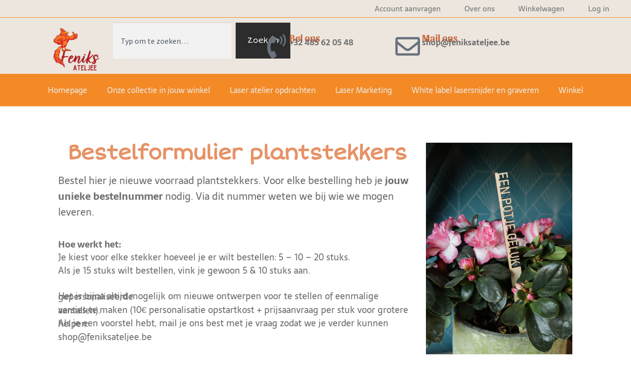

--- FILE ---
content_type: text/html; charset=UTF-8
request_url: https://feniksateljee.be/bestel-formulier-plantenstekers/
body_size: 31067
content:
<!doctype html>
<html lang="nl-NL">
<head>
<meta charset="UTF-8">
<meta name="viewport" content="width=device-width, initial-scale=1">
<link rel="profile" href="http://gmpg.org/xfn/11">
<link rel="pingback" href="https://feniksateljee.be/xmlrpc.php">

<meta name='robots' content='index, follow, max-image-preview:large, max-snippet:-1, max-video-preview:-1' />
	<style>img:is([sizes="auto" i], [sizes^="auto," i]) { contain-intrinsic-size: 3000px 1500px }</style>
	<script>window._wca = window._wca || [];</script>

	<!-- This site is optimized with the Yoast SEO plugin v26.8 - https://yoast.com/product/yoast-seo-wordpress/ -->
	<title>Bestelformulier plantenstekers | Feniks Ateljee</title>
	<meta name="description" content="Ben je op zoek naar leuke planstekkers voor in je winkel dan vind je die hier. Bestel vandaag nog je nieuwe voorraad plantstekkers." />
	<link rel="canonical" href="https://feniksateljee.be/bestel-formulier-plantenstekers/" />
	<meta property="og:locale" content="nl_NL" />
	<meta property="og:type" content="article" />
	<meta property="og:title" content="Bestelformulier plantenstekers | Feniks Ateljee" />
	<meta property="og:description" content="Ben je op zoek naar leuke planstekkers voor in je winkel dan vind je die hier. Bestel vandaag nog je nieuwe voorraad plantstekkers." />
	<meta property="og:url" content="https://feniksateljee.be/bestel-formulier-plantenstekers/" />
	<meta property="og:site_name" content="Feniks Ateljee" />
	<meta property="article:publisher" content="https://www.facebook.com/feniksateljee" />
	<meta property="article:modified_time" content="2022-09-15T15:06:58+00:00" />
	<meta property="og:image" content="https://feniksateljee.be/wp-content/uploads/2022/02/een-potje-geluk-scaled.jpg" />
	<meta name="twitter:card" content="summary_large_image" />
	<meta name="twitter:label1" content="Geschatte leestijd" />
	<meta name="twitter:data1" content="3 minuten" />
	<script type="application/ld+json" class="yoast-schema-graph">{"@context":"https://schema.org","@graph":[{"@type":"WebPage","@id":"https://feniksateljee.be/bestel-formulier-plantenstekers/","url":"https://feniksateljee.be/bestel-formulier-plantenstekers/","name":"Bestelformulier plantenstekers | Feniks Ateljee","isPartOf":{"@id":"https://feniksateljee.be/#website"},"primaryImageOfPage":{"@id":"https://feniksateljee.be/bestel-formulier-plantenstekers/#primaryimage"},"image":{"@id":"https://feniksateljee.be/bestel-formulier-plantenstekers/#primaryimage"},"thumbnailUrl":"https://feniksateljee.be/wp-content/uploads/2022/02/een-potje-geluk-scaled.jpg","datePublished":"2022-02-01T19:18:05+00:00","dateModified":"2022-09-15T15:06:58+00:00","description":"Ben je op zoek naar leuke planstekkers voor in je winkel dan vind je die hier. Bestel vandaag nog je nieuwe voorraad plantstekkers.","breadcrumb":{"@id":"https://feniksateljee.be/bestel-formulier-plantenstekers/#breadcrumb"},"inLanguage":"nl-NL","potentialAction":[{"@type":"ReadAction","target":["https://feniksateljee.be/bestel-formulier-plantenstekers/"]}]},{"@type":"ImageObject","inLanguage":"nl-NL","@id":"https://feniksateljee.be/bestel-formulier-plantenstekers/#primaryimage","url":"https://i0.wp.com/feniksateljee.be/wp-content/uploads/2022/02/een-potje-geluk-scaled.jpg?fit=1707%2C2560&ssl=1","contentUrl":"https://i0.wp.com/feniksateljee.be/wp-content/uploads/2022/02/een-potje-geluk-scaled.jpg?fit=1707%2C2560&ssl=1","width":1707,"height":2560},{"@type":"BreadcrumbList","@id":"https://feniksateljee.be/bestel-formulier-plantenstekers/#breadcrumb","itemListElement":[{"@type":"ListItem","position":1,"name":"Home","item":"https://feniksateljee.be/"},{"@type":"ListItem","position":2,"name":"Bestelformulier plantenstekers"}]},{"@type":"WebSite","@id":"https://feniksateljee.be/#website","url":"https://feniksateljee.be/","name":"Feniks Ateljee","description":"De leukste cadeaus zijn persoonlijk!","publisher":{"@id":"https://feniksateljee.be/#organization"},"potentialAction":[{"@type":"SearchAction","target":{"@type":"EntryPoint","urlTemplate":"https://feniksateljee.be/?s={search_term_string}"},"query-input":{"@type":"PropertyValueSpecification","valueRequired":true,"valueName":"search_term_string"}}],"inLanguage":"nl-NL"},{"@type":"Organization","@id":"https://feniksateljee.be/#organization","name":"Feniks Ateljee","url":"https://feniksateljee.be/","logo":{"@type":"ImageObject","inLanguage":"nl-NL","@id":"https://feniksateljee.be/#/schema/logo/image/","url":"https://i0.wp.com/feniksateljee.be/wp-content/uploads/2022/02/g26.png?fit=411%2C430&ssl=1","contentUrl":"https://i0.wp.com/feniksateljee.be/wp-content/uploads/2022/02/g26.png?fit=411%2C430&ssl=1","width":411,"height":430,"caption":"Feniks Ateljee"},"image":{"@id":"https://feniksateljee.be/#/schema/logo/image/"},"sameAs":["https://www.facebook.com/feniksateljee","https://www.instagram.com/feniksateljee/"]}]}</script>
	<!-- / Yoast SEO plugin. -->


<link rel='dns-prefetch' href='//www.google.com' />
<link rel='dns-prefetch' href='//stats.wp.com' />
<link rel='dns-prefetch' href='//fonts.googleapis.com' />
<link rel='preconnect' href='//i0.wp.com' />
<link rel='preconnect' href='//c0.wp.com' />
<link rel="alternate" type="application/rss+xml" title="Feniks Ateljee &raquo; feed" href="https://feniksateljee.be/feed/" />
<link rel="alternate" type="application/rss+xml" title="Feniks Ateljee &raquo; reacties feed" href="https://feniksateljee.be/comments/feed/" />
<script>
window._wpemojiSettings = {"baseUrl":"https:\/\/s.w.org\/images\/core\/emoji\/16.0.1\/72x72\/","ext":".png","svgUrl":"https:\/\/s.w.org\/images\/core\/emoji\/16.0.1\/svg\/","svgExt":".svg","source":{"concatemoji":"https:\/\/feniksateljee.be\/wp-includes\/js\/wp-emoji-release.min.js?ver=6.8.3"}};
/*! This file is auto-generated */
!function(s,n){var o,i,e;function c(e){try{var t={supportTests:e,timestamp:(new Date).valueOf()};sessionStorage.setItem(o,JSON.stringify(t))}catch(e){}}function p(e,t,n){e.clearRect(0,0,e.canvas.width,e.canvas.height),e.fillText(t,0,0);var t=new Uint32Array(e.getImageData(0,0,e.canvas.width,e.canvas.height).data),a=(e.clearRect(0,0,e.canvas.width,e.canvas.height),e.fillText(n,0,0),new Uint32Array(e.getImageData(0,0,e.canvas.width,e.canvas.height).data));return t.every(function(e,t){return e===a[t]})}function u(e,t){e.clearRect(0,0,e.canvas.width,e.canvas.height),e.fillText(t,0,0);for(var n=e.getImageData(16,16,1,1),a=0;a<n.data.length;a++)if(0!==n.data[a])return!1;return!0}function f(e,t,n,a){switch(t){case"flag":return n(e,"\ud83c\udff3\ufe0f\u200d\u26a7\ufe0f","\ud83c\udff3\ufe0f\u200b\u26a7\ufe0f")?!1:!n(e,"\ud83c\udde8\ud83c\uddf6","\ud83c\udde8\u200b\ud83c\uddf6")&&!n(e,"\ud83c\udff4\udb40\udc67\udb40\udc62\udb40\udc65\udb40\udc6e\udb40\udc67\udb40\udc7f","\ud83c\udff4\u200b\udb40\udc67\u200b\udb40\udc62\u200b\udb40\udc65\u200b\udb40\udc6e\u200b\udb40\udc67\u200b\udb40\udc7f");case"emoji":return!a(e,"\ud83e\udedf")}return!1}function g(e,t,n,a){var r="undefined"!=typeof WorkerGlobalScope&&self instanceof WorkerGlobalScope?new OffscreenCanvas(300,150):s.createElement("canvas"),o=r.getContext("2d",{willReadFrequently:!0}),i=(o.textBaseline="top",o.font="600 32px Arial",{});return e.forEach(function(e){i[e]=t(o,e,n,a)}),i}function t(e){var t=s.createElement("script");t.src=e,t.defer=!0,s.head.appendChild(t)}"undefined"!=typeof Promise&&(o="wpEmojiSettingsSupports",i=["flag","emoji"],n.supports={everything:!0,everythingExceptFlag:!0},e=new Promise(function(e){s.addEventListener("DOMContentLoaded",e,{once:!0})}),new Promise(function(t){var n=function(){try{var e=JSON.parse(sessionStorage.getItem(o));if("object"==typeof e&&"number"==typeof e.timestamp&&(new Date).valueOf()<e.timestamp+604800&&"object"==typeof e.supportTests)return e.supportTests}catch(e){}return null}();if(!n){if("undefined"!=typeof Worker&&"undefined"!=typeof OffscreenCanvas&&"undefined"!=typeof URL&&URL.createObjectURL&&"undefined"!=typeof Blob)try{var e="postMessage("+g.toString()+"("+[JSON.stringify(i),f.toString(),p.toString(),u.toString()].join(",")+"));",a=new Blob([e],{type:"text/javascript"}),r=new Worker(URL.createObjectURL(a),{name:"wpTestEmojiSupports"});return void(r.onmessage=function(e){c(n=e.data),r.terminate(),t(n)})}catch(e){}c(n=g(i,f,p,u))}t(n)}).then(function(e){for(var t in e)n.supports[t]=e[t],n.supports.everything=n.supports.everything&&n.supports[t],"flag"!==t&&(n.supports.everythingExceptFlag=n.supports.everythingExceptFlag&&n.supports[t]);n.supports.everythingExceptFlag=n.supports.everythingExceptFlag&&!n.supports.flag,n.DOMReady=!1,n.readyCallback=function(){n.DOMReady=!0}}).then(function(){return e}).then(function(){var e;n.supports.everything||(n.readyCallback(),(e=n.source||{}).concatemoji?t(e.concatemoji):e.wpemoji&&e.twemoji&&(t(e.twemoji),t(e.wpemoji)))}))}((window,document),window._wpemojiSettings);
</script>
<link rel='stylesheet' id='formidable-css' href='https://feniksateljee.be/wp-content/plugins/formidable/css/formidableforms.css?ver=1141642' media='all' />
<link rel='stylesheet' id='hfe-widgets-style-css' href='https://feniksateljee.be/wp-content/plugins/header-footer-elementor/inc/widgets-css/frontend.css?ver=2.8.2' media='all' />
<link rel='stylesheet' id='hfe-woo-product-grid-css' href='https://feniksateljee.be/wp-content/plugins/header-footer-elementor/inc/widgets-css/woo-products.css?ver=2.8.2' media='all' />
<style id='wp-emoji-styles-inline-css'>

	img.wp-smiley, img.emoji {
		display: inline !important;
		border: none !important;
		box-shadow: none !important;
		height: 1em !important;
		width: 1em !important;
		margin: 0 0.07em !important;
		vertical-align: -0.1em !important;
		background: none !important;
		padding: 0 !important;
	}
</style>
<style id='classic-theme-styles-inline-css'>
/*! This file is auto-generated */
.wp-block-button__link{color:#fff;background-color:#32373c;border-radius:9999px;box-shadow:none;text-decoration:none;padding:calc(.667em + 2px) calc(1.333em + 2px);font-size:1.125em}.wp-block-file__button{background:#32373c;color:#fff;text-decoration:none}
</style>
<link rel='stylesheet' id='mediaelement-css' href='https://c0.wp.com/c/6.8.3/wp-includes/js/mediaelement/mediaelementplayer-legacy.min.css' media='all' />
<link rel='stylesheet' id='wp-mediaelement-css' href='https://c0.wp.com/c/6.8.3/wp-includes/js/mediaelement/wp-mediaelement.min.css' media='all' />
<style id='jetpack-sharing-buttons-style-inline-css'>
.jetpack-sharing-buttons__services-list{display:flex;flex-direction:row;flex-wrap:wrap;gap:0;list-style-type:none;margin:5px;padding:0}.jetpack-sharing-buttons__services-list.has-small-icon-size{font-size:12px}.jetpack-sharing-buttons__services-list.has-normal-icon-size{font-size:16px}.jetpack-sharing-buttons__services-list.has-large-icon-size{font-size:24px}.jetpack-sharing-buttons__services-list.has-huge-icon-size{font-size:36px}@media print{.jetpack-sharing-buttons__services-list{display:none!important}}.editor-styles-wrapper .wp-block-jetpack-sharing-buttons{gap:0;padding-inline-start:0}ul.jetpack-sharing-buttons__services-list.has-background{padding:1.25em 2.375em}
</style>
<link rel='stylesheet' id='storefront-gutenberg-blocks-css' href='https://feniksateljee.be/wp-content/themes/storefront/assets/css/base/gutenberg-blocks.css?ver=4.6.2' media='all' />
<style id='storefront-gutenberg-blocks-inline-css'>

				.wp-block-button__link:not(.has-text-color) {
					color: #333333;
				}

				.wp-block-button__link:not(.has-text-color):hover,
				.wp-block-button__link:not(.has-text-color):focus,
				.wp-block-button__link:not(.has-text-color):active {
					color: #333333;
				}

				.wp-block-button__link:not(.has-background) {
					background-color: #eeeeee;
				}

				.wp-block-button__link:not(.has-background):hover,
				.wp-block-button__link:not(.has-background):focus,
				.wp-block-button__link:not(.has-background):active {
					border-color: #d5d5d5;
					background-color: #d5d5d5;
				}

				.wc-block-grid__products .wc-block-grid__product .wp-block-button__link {
					background-color: #eeeeee;
					border-color: #eeeeee;
					color: #333333;
				}

				.wp-block-quote footer,
				.wp-block-quote cite,
				.wp-block-quote__citation {
					color: #6d6d6d;
				}

				.wp-block-pullquote cite,
				.wp-block-pullquote footer,
				.wp-block-pullquote__citation {
					color: #6d6d6d;
				}

				.wp-block-image figcaption {
					color: #6d6d6d;
				}

				.wp-block-separator.is-style-dots::before {
					color: #333333;
				}

				.wp-block-file a.wp-block-file__button {
					color: #333333;
					background-color: #eeeeee;
					border-color: #eeeeee;
				}

				.wp-block-file a.wp-block-file__button:hover,
				.wp-block-file a.wp-block-file__button:focus,
				.wp-block-file a.wp-block-file__button:active {
					color: #333333;
					background-color: #d5d5d5;
				}

				.wp-block-code,
				.wp-block-preformatted pre {
					color: #6d6d6d;
				}

				.wp-block-table:not( .has-background ):not( .is-style-stripes ) tbody tr:nth-child(2n) td {
					background-color: #fdfdfd;
				}

				.wp-block-cover .wp-block-cover__inner-container h1:not(.has-text-color),
				.wp-block-cover .wp-block-cover__inner-container h2:not(.has-text-color),
				.wp-block-cover .wp-block-cover__inner-container h3:not(.has-text-color),
				.wp-block-cover .wp-block-cover__inner-container h4:not(.has-text-color),
				.wp-block-cover .wp-block-cover__inner-container h5:not(.has-text-color),
				.wp-block-cover .wp-block-cover__inner-container h6:not(.has-text-color) {
					color: #000000;
				}

				div.wc-block-components-price-slider__range-input-progress,
				.rtl .wc-block-components-price-slider__range-input-progress {
					--range-color: #7f54b3;
				}

				/* Target only IE11 */
				@media all and (-ms-high-contrast: none), (-ms-high-contrast: active) {
					.wc-block-components-price-slider__range-input-progress {
						background: #7f54b3;
					}
				}

				.wc-block-components-button:not(.is-link) {
					background-color: #333333;
					color: #ffffff;
				}

				.wc-block-components-button:not(.is-link):hover,
				.wc-block-components-button:not(.is-link):focus,
				.wc-block-components-button:not(.is-link):active {
					background-color: #1a1a1a;
					color: #ffffff;
				}

				.wc-block-components-button:not(.is-link):disabled {
					background-color: #333333;
					color: #ffffff;
				}

				.wc-block-cart__submit-container {
					background-color: #ffffff;
				}

				.wc-block-cart__submit-container::before {
					color: rgba(220,220,220,0.5);
				}

				.wc-block-components-order-summary-item__quantity {
					background-color: #ffffff;
					border-color: #6d6d6d;
					box-shadow: 0 0 0 2px #ffffff;
					color: #6d6d6d;
				}
			
</style>
<style id='global-styles-inline-css'>
:root{--wp--preset--aspect-ratio--square: 1;--wp--preset--aspect-ratio--4-3: 4/3;--wp--preset--aspect-ratio--3-4: 3/4;--wp--preset--aspect-ratio--3-2: 3/2;--wp--preset--aspect-ratio--2-3: 2/3;--wp--preset--aspect-ratio--16-9: 16/9;--wp--preset--aspect-ratio--9-16: 9/16;--wp--preset--color--black: #000000;--wp--preset--color--cyan-bluish-gray: #abb8c3;--wp--preset--color--white: #ffffff;--wp--preset--color--pale-pink: #f78da7;--wp--preset--color--vivid-red: #cf2e2e;--wp--preset--color--luminous-vivid-orange: #ff6900;--wp--preset--color--luminous-vivid-amber: #fcb900;--wp--preset--color--light-green-cyan: #7bdcb5;--wp--preset--color--vivid-green-cyan: #00d084;--wp--preset--color--pale-cyan-blue: #8ed1fc;--wp--preset--color--vivid-cyan-blue: #0693e3;--wp--preset--color--vivid-purple: #9b51e0;--wp--preset--gradient--vivid-cyan-blue-to-vivid-purple: linear-gradient(135deg,rgba(6,147,227,1) 0%,rgb(155,81,224) 100%);--wp--preset--gradient--light-green-cyan-to-vivid-green-cyan: linear-gradient(135deg,rgb(122,220,180) 0%,rgb(0,208,130) 100%);--wp--preset--gradient--luminous-vivid-amber-to-luminous-vivid-orange: linear-gradient(135deg,rgba(252,185,0,1) 0%,rgba(255,105,0,1) 100%);--wp--preset--gradient--luminous-vivid-orange-to-vivid-red: linear-gradient(135deg,rgba(255,105,0,1) 0%,rgb(207,46,46) 100%);--wp--preset--gradient--very-light-gray-to-cyan-bluish-gray: linear-gradient(135deg,rgb(238,238,238) 0%,rgb(169,184,195) 100%);--wp--preset--gradient--cool-to-warm-spectrum: linear-gradient(135deg,rgb(74,234,220) 0%,rgb(151,120,209) 20%,rgb(207,42,186) 40%,rgb(238,44,130) 60%,rgb(251,105,98) 80%,rgb(254,248,76) 100%);--wp--preset--gradient--blush-light-purple: linear-gradient(135deg,rgb(255,206,236) 0%,rgb(152,150,240) 100%);--wp--preset--gradient--blush-bordeaux: linear-gradient(135deg,rgb(254,205,165) 0%,rgb(254,45,45) 50%,rgb(107,0,62) 100%);--wp--preset--gradient--luminous-dusk: linear-gradient(135deg,rgb(255,203,112) 0%,rgb(199,81,192) 50%,rgb(65,88,208) 100%);--wp--preset--gradient--pale-ocean: linear-gradient(135deg,rgb(255,245,203) 0%,rgb(182,227,212) 50%,rgb(51,167,181) 100%);--wp--preset--gradient--electric-grass: linear-gradient(135deg,rgb(202,248,128) 0%,rgb(113,206,126) 100%);--wp--preset--gradient--midnight: linear-gradient(135deg,rgb(2,3,129) 0%,rgb(40,116,252) 100%);--wp--preset--font-size--small: 14px;--wp--preset--font-size--medium: 23px;--wp--preset--font-size--large: 26px;--wp--preset--font-size--x-large: 42px;--wp--preset--font-size--normal: 16px;--wp--preset--font-size--huge: 37px;--wp--preset--spacing--20: 0.44rem;--wp--preset--spacing--30: 0.67rem;--wp--preset--spacing--40: 1rem;--wp--preset--spacing--50: 1.5rem;--wp--preset--spacing--60: 2.25rem;--wp--preset--spacing--70: 3.38rem;--wp--preset--spacing--80: 5.06rem;--wp--preset--shadow--natural: 6px 6px 9px rgba(0, 0, 0, 0.2);--wp--preset--shadow--deep: 12px 12px 50px rgba(0, 0, 0, 0.4);--wp--preset--shadow--sharp: 6px 6px 0px rgba(0, 0, 0, 0.2);--wp--preset--shadow--outlined: 6px 6px 0px -3px rgba(255, 255, 255, 1), 6px 6px rgba(0, 0, 0, 1);--wp--preset--shadow--crisp: 6px 6px 0px rgba(0, 0, 0, 1);}:root :where(.is-layout-flow) > :first-child{margin-block-start: 0;}:root :where(.is-layout-flow) > :last-child{margin-block-end: 0;}:root :where(.is-layout-flow) > *{margin-block-start: 24px;margin-block-end: 0;}:root :where(.is-layout-constrained) > :first-child{margin-block-start: 0;}:root :where(.is-layout-constrained) > :last-child{margin-block-end: 0;}:root :where(.is-layout-constrained) > *{margin-block-start: 24px;margin-block-end: 0;}:root :where(.is-layout-flex){gap: 24px;}:root :where(.is-layout-grid){gap: 24px;}body .is-layout-flex{display: flex;}.is-layout-flex{flex-wrap: wrap;align-items: center;}.is-layout-flex > :is(*, div){margin: 0;}body .is-layout-grid{display: grid;}.is-layout-grid > :is(*, div){margin: 0;}.has-black-color{color: var(--wp--preset--color--black) !important;}.has-cyan-bluish-gray-color{color: var(--wp--preset--color--cyan-bluish-gray) !important;}.has-white-color{color: var(--wp--preset--color--white) !important;}.has-pale-pink-color{color: var(--wp--preset--color--pale-pink) !important;}.has-vivid-red-color{color: var(--wp--preset--color--vivid-red) !important;}.has-luminous-vivid-orange-color{color: var(--wp--preset--color--luminous-vivid-orange) !important;}.has-luminous-vivid-amber-color{color: var(--wp--preset--color--luminous-vivid-amber) !important;}.has-light-green-cyan-color{color: var(--wp--preset--color--light-green-cyan) !important;}.has-vivid-green-cyan-color{color: var(--wp--preset--color--vivid-green-cyan) !important;}.has-pale-cyan-blue-color{color: var(--wp--preset--color--pale-cyan-blue) !important;}.has-vivid-cyan-blue-color{color: var(--wp--preset--color--vivid-cyan-blue) !important;}.has-vivid-purple-color{color: var(--wp--preset--color--vivid-purple) !important;}.has-black-background-color{background-color: var(--wp--preset--color--black) !important;}.has-cyan-bluish-gray-background-color{background-color: var(--wp--preset--color--cyan-bluish-gray) !important;}.has-white-background-color{background-color: var(--wp--preset--color--white) !important;}.has-pale-pink-background-color{background-color: var(--wp--preset--color--pale-pink) !important;}.has-vivid-red-background-color{background-color: var(--wp--preset--color--vivid-red) !important;}.has-luminous-vivid-orange-background-color{background-color: var(--wp--preset--color--luminous-vivid-orange) !important;}.has-luminous-vivid-amber-background-color{background-color: var(--wp--preset--color--luminous-vivid-amber) !important;}.has-light-green-cyan-background-color{background-color: var(--wp--preset--color--light-green-cyan) !important;}.has-vivid-green-cyan-background-color{background-color: var(--wp--preset--color--vivid-green-cyan) !important;}.has-pale-cyan-blue-background-color{background-color: var(--wp--preset--color--pale-cyan-blue) !important;}.has-vivid-cyan-blue-background-color{background-color: var(--wp--preset--color--vivid-cyan-blue) !important;}.has-vivid-purple-background-color{background-color: var(--wp--preset--color--vivid-purple) !important;}.has-black-border-color{border-color: var(--wp--preset--color--black) !important;}.has-cyan-bluish-gray-border-color{border-color: var(--wp--preset--color--cyan-bluish-gray) !important;}.has-white-border-color{border-color: var(--wp--preset--color--white) !important;}.has-pale-pink-border-color{border-color: var(--wp--preset--color--pale-pink) !important;}.has-vivid-red-border-color{border-color: var(--wp--preset--color--vivid-red) !important;}.has-luminous-vivid-orange-border-color{border-color: var(--wp--preset--color--luminous-vivid-orange) !important;}.has-luminous-vivid-amber-border-color{border-color: var(--wp--preset--color--luminous-vivid-amber) !important;}.has-light-green-cyan-border-color{border-color: var(--wp--preset--color--light-green-cyan) !important;}.has-vivid-green-cyan-border-color{border-color: var(--wp--preset--color--vivid-green-cyan) !important;}.has-pale-cyan-blue-border-color{border-color: var(--wp--preset--color--pale-cyan-blue) !important;}.has-vivid-cyan-blue-border-color{border-color: var(--wp--preset--color--vivid-cyan-blue) !important;}.has-vivid-purple-border-color{border-color: var(--wp--preset--color--vivid-purple) !important;}.has-vivid-cyan-blue-to-vivid-purple-gradient-background{background: var(--wp--preset--gradient--vivid-cyan-blue-to-vivid-purple) !important;}.has-light-green-cyan-to-vivid-green-cyan-gradient-background{background: var(--wp--preset--gradient--light-green-cyan-to-vivid-green-cyan) !important;}.has-luminous-vivid-amber-to-luminous-vivid-orange-gradient-background{background: var(--wp--preset--gradient--luminous-vivid-amber-to-luminous-vivid-orange) !important;}.has-luminous-vivid-orange-to-vivid-red-gradient-background{background: var(--wp--preset--gradient--luminous-vivid-orange-to-vivid-red) !important;}.has-very-light-gray-to-cyan-bluish-gray-gradient-background{background: var(--wp--preset--gradient--very-light-gray-to-cyan-bluish-gray) !important;}.has-cool-to-warm-spectrum-gradient-background{background: var(--wp--preset--gradient--cool-to-warm-spectrum) !important;}.has-blush-light-purple-gradient-background{background: var(--wp--preset--gradient--blush-light-purple) !important;}.has-blush-bordeaux-gradient-background{background: var(--wp--preset--gradient--blush-bordeaux) !important;}.has-luminous-dusk-gradient-background{background: var(--wp--preset--gradient--luminous-dusk) !important;}.has-pale-ocean-gradient-background{background: var(--wp--preset--gradient--pale-ocean) !important;}.has-electric-grass-gradient-background{background: var(--wp--preset--gradient--electric-grass) !important;}.has-midnight-gradient-background{background: var(--wp--preset--gradient--midnight) !important;}.has-small-font-size{font-size: var(--wp--preset--font-size--small) !important;}.has-medium-font-size{font-size: var(--wp--preset--font-size--medium) !important;}.has-large-font-size{font-size: var(--wp--preset--font-size--large) !important;}.has-x-large-font-size{font-size: var(--wp--preset--font-size--x-large) !important;}
:root :where(.wp-block-pullquote){font-size: 1.5em;line-height: 1.6;}
</style>
<style id='woocommerce-inline-inline-css'>
.woocommerce form .form-row .required { visibility: visible; }
</style>
<link rel='stylesheet' id='hfe-style-css' href='https://feniksateljee.be/wp-content/plugins/header-footer-elementor/assets/css/header-footer-elementor.css?ver=2.8.2' media='all' />
<style id='hfe-style-inline-css'>
.site-header {
				display: none;
			}.site-footer {
				display: none;
			}
</style>
<link rel='stylesheet' id='elementor-icons-css' href='https://feniksateljee.be/wp-content/plugins/elementor/assets/lib/eicons/css/elementor-icons.min.css?ver=5.46.0' media='all' />
<link rel='stylesheet' id='elementor-frontend-css' href='https://feniksateljee.be/wp-content/plugins/elementor/assets/css/frontend.min.css?ver=3.34.4' media='all' />
<style id='elementor-frontend-inline-css'>
.elementor-kit-49{--e-global-color-primary:#E69267;--e-global-color-secondary:#CA683F;--e-global-color-text:#858786;--e-global-color-accent:#F48A26;--e-global-color-d5e52f7:#ECE6DE;--e-global-color-0f03ce9:#A91F24;--e-global-typography-primary-font-family:"Short Stack";--e-global-typography-primary-font-weight:600;--e-global-typography-secondary-font-family:"Sansita";--e-global-typography-secondary-font-weight:400;--e-global-typography-text-font-family:"Sarala";--e-global-typography-text-font-weight:400;--e-global-typography-accent-font-family:"Short Stack";--e-global-typography-accent-font-weight:500;background-color:#FFFFFF;font-family:var( --e-global-typography-text-font-family ), Sans-serif;font-weight:var( --e-global-typography-text-font-weight );}.elementor-kit-49 button,.elementor-kit-49 input[type="button"],.elementor-kit-49 input[type="submit"],.elementor-kit-49 .elementor-button{background-color:var( --e-global-color-secondary );font-family:var( --e-global-typography-accent-font-family ), Sans-serif;font-weight:var( --e-global-typography-accent-font-weight );text-shadow:0px 0px 10px rgba(0,0,0,0.3);color:var( --e-global-color-d5e52f7 );border-radius:0px 0px 0px 0px;}.elementor-kit-49 button:hover,.elementor-kit-49 button:focus,.elementor-kit-49 input[type="button"]:hover,.elementor-kit-49 input[type="button"]:focus,.elementor-kit-49 input[type="submit"]:hover,.elementor-kit-49 input[type="submit"]:focus,.elementor-kit-49 .elementor-button:hover,.elementor-kit-49 .elementor-button:focus{background-color:var( --e-global-color-d5e52f7 );color:var( --e-global-color-secondary );}.elementor-kit-49 e-page-transition{background-color:#FFBC7D;}.elementor-kit-49 a{color:var( --e-global-color-text );font-family:var( --e-global-typography-text-font-family ), Sans-serif;font-weight:var( --e-global-typography-text-font-weight );}.elementor-kit-49 h1{color:var( --e-global-color-primary );font-family:var( --e-global-typography-primary-font-family ), Sans-serif;font-weight:var( --e-global-typography-primary-font-weight );}.elementor-kit-49 h2{color:var( --e-global-color-secondary );font-family:var( --e-global-typography-secondary-font-family ), Sans-serif;font-weight:var( --e-global-typography-secondary-font-weight );}.elementor-section.elementor-section-boxed > .elementor-container{max-width:1500px;}.e-con{--container-max-width:1500px;}.elementor-widget:not(:last-child){margin-block-end:20px;}.elementor-element{--widgets-spacing:20px 20px;--widgets-spacing-row:20px;--widgets-spacing-column:20px;}{}h1.entry-title{display:var(--page-title-display);}@media(max-width:1024px){.elementor-section.elementor-section-boxed > .elementor-container{max-width:1024px;}.e-con{--container-max-width:1024px;}}@media(max-width:767px){.elementor-section.elementor-section-boxed > .elementor-container{max-width:767px;}.e-con{--container-max-width:767px;}}/* Start custom CSS */.woocommerce-breadcrumb {
display:none
}/* End custom CSS */
.elementor-2061 .elementor-element.elementor-element-b6cb59a{margin-top:-40px;margin-bottom:0px;}.elementor-2061 .elementor-element.elementor-element-1df5631{text-align:center;}.elementor-2061 .elementor-element.elementor-element-273d6a1{font-size:20px;}.elementor-2061 .elementor-element.elementor-element-a4fa529{font-size:18px;line-height:1px;}.elementor-2061 .elementor-element.elementor-element-fbf2b5a{text-align:center;}.elementor-2061 .elementor-element.elementor-element-fbf2b5a .elementor-heading-title{font-size:32px;font-weight:600;-webkit-text-stroke-width:0px;stroke-width:0px;-webkit-text-stroke-color:#000;stroke:#000;}.elementor-2061 .elementor-element.elementor-element-64c1483{text-align:center;}:root{--page-title-display:none;}@media(max-width:767px){.elementor-2061 .elementor-element.elementor-element-a4fa529{line-height:1.1em;}}@media(min-width:768px){.elementor-2061 .elementor-element.elementor-element-3a04a84{width:70.11%;}.elementor-2061 .elementor-element.elementor-element-7bce1fd{width:29.796%;}}
.elementor-6345 .elementor-element.elementor-element-751c73a{--display:flex;--min-height:0px;--flex-direction:row-reverse;--container-widget-width:calc( ( 1 - var( --container-widget-flex-grow ) ) * 100% );--container-widget-height:100%;--container-widget-flex-grow:1;--container-widget-align-self:stretch;--flex-wrap-mobile:wrap-reverse;--align-items:center;border-style:none;--border-style:none;}.elementor-6345 .elementor-element.elementor-element-751c73a:not(.elementor-motion-effects-element-type-background), .elementor-6345 .elementor-element.elementor-element-751c73a > .elementor-motion-effects-container > .elementor-motion-effects-layer{background-color:var( --e-global-color-d5e52f7 );}.elementor-6345 .elementor-element.elementor-element-0ea00e7{--display:flex;--min-height:0px;--flex-direction:row-reverse;--container-widget-width:calc( ( 1 - var( --container-widget-flex-grow ) ) * 100% );--container-widget-height:100%;--container-widget-flex-grow:1;--container-widget-align-self:stretch;--flex-wrap-mobile:wrap-reverse;--justify-content:flex-start;--align-items:center;--gap:20px 20px;--row-gap:20px;--column-gap:20px;border-style:none;--border-style:none;--margin-top:-22px;--margin-bottom:-9px;--margin-left:0px;--margin-right:0px;}.elementor-6345 .elementor-element.elementor-element-c77bf1b .elementor-button{background-color:var( --e-global-color-d5e52f7 );font-family:"Sarala", Sans-serif;font-weight:400;text-shadow:0px 0px 0px rgba(0,0,0,0.3);fill:var( --e-global-color-text );color:var( --e-global-color-text );}.elementor-6345 .elementor-element.elementor-element-2c35f35 .elementor-button{background-color:var( --e-global-color-d5e52f7 );font-family:"Sarala", Sans-serif;font-weight:400;text-shadow:0px 0px 0px rgba(0,0,0,0.3);fill:var( --e-global-color-text );color:var( --e-global-color-text );}.elementor-6345 .elementor-element.elementor-element-ccbbbab .elementor-button{background-color:var( --e-global-color-d5e52f7 );font-family:"Sarala", Sans-serif;font-weight:400;text-shadow:0px 0px 0px rgba(0,0,0,0.3);fill:var( --e-global-color-text );color:var( --e-global-color-text );}.elementor-6345 .elementor-element.elementor-element-5d12619 .elementor-button{background-color:var( --e-global-color-d5e52f7 );font-family:"Sarala", Sans-serif;font-weight:400;text-shadow:0px 0px 0px rgba(0,0,0,0.3);fill:var( --e-global-color-text );color:var( --e-global-color-text );}.elementor-6345 .elementor-element.elementor-element-5d12619 > .elementor-widget-container{margin:0px 0px 0px 0px;}.elementor-6345 .elementor-element.elementor-element-dec2dec{--display:flex;--flex-direction:row;--container-widget-width:calc( ( 1 - var( --container-widget-flex-grow ) ) * 100% );--container-widget-height:100%;--container-widget-flex-grow:1;--container-widget-align-self:stretch;--flex-wrap-mobile:wrap;--justify-content:center;--align-items:flex-start;--gap:0px 0px;--row-gap:0px;--column-gap:0px;--flex-wrap:wrap;--align-content:flex-end;--overlay-opacity:0.5;border-style:solid;--border-style:solid;border-width:1px 0px 0px 0px;--border-top-width:1px;--border-right-width:0px;--border-bottom-width:0px;--border-left-width:0px;border-color:var( --e-global-color-accent );--border-color:var( --e-global-color-accent );--margin-top:-13px;--margin-bottom:0px;--margin-left:0px;--margin-right:0px;--padding-top:0px;--padding-bottom:0px;--padding-left:0px;--padding-right:0px;}.elementor-6345 .elementor-element.elementor-element-dec2dec:not(.elementor-motion-effects-element-type-background), .elementor-6345 .elementor-element.elementor-element-dec2dec > .elementor-motion-effects-container > .elementor-motion-effects-layer{background-color:#ECE6DE;}.elementor-6345 .elementor-element.elementor-element-dec2dec::before, .elementor-6345 .elementor-element.elementor-element-dec2dec > .elementor-background-video-container::before, .elementor-6345 .elementor-element.elementor-element-dec2dec > .e-con-inner > .elementor-background-video-container::before, .elementor-6345 .elementor-element.elementor-element-dec2dec > .elementor-background-slideshow::before, .elementor-6345 .elementor-element.elementor-element-dec2dec > .e-con-inner > .elementor-background-slideshow::before, .elementor-6345 .elementor-element.elementor-element-dec2dec > .elementor-motion-effects-container > .elementor-motion-effects-layer::before{background-color:var( --e-global-color-d5e52f7 );--background-overlay:'';}.elementor-6345 .elementor-element.elementor-element-dec2dec.e-con{--align-self:center;--order:99999 /* order end hack */;--flex-grow:1;--flex-shrink:0;}.elementor-6345 .elementor-element.elementor-element-7498448{--display:flex;--flex-direction:column;--container-widget-width:100%;--container-widget-height:initial;--container-widget-flex-grow:0;--container-widget-align-self:initial;--flex-wrap-mobile:wrap;--justify-content:space-between;--margin-top:0px;--margin-bottom:0px;--margin-left:0px;--margin-right:0px;}.elementor-6345 .elementor-element.elementor-element-7498448.e-con{--flex-grow:0;--flex-shrink:0;}.elementor-6345 .elementor-element.elementor-element-8072d12 > .elementor-widget-container{margin:0px 0px 0px 0px;padding:0px 0px 0px 0px;}.elementor-6345 .elementor-element.elementor-element-8072d12.elementor-element{--align-self:center;--order:-99999 /* order start hack */;--flex-grow:0;--flex-shrink:1;}.elementor-6345 .elementor-element.elementor-element-0de0a94{--display:flex;--flex-direction:column;--container-widget-width:100%;--container-widget-height:initial;--container-widget-flex-grow:0;--container-widget-align-self:initial;--flex-wrap-mobile:wrap;--justify-content:center;}.elementor-6345 .elementor-element.elementor-element-0de0a94.e-con{--flex-grow:0;--flex-shrink:0;}.elementor-6345 .elementor-element.elementor-element-170330c{--display:flex;--flex-direction:row;--container-widget-width:initial;--container-widget-height:100%;--container-widget-flex-grow:1;--container-widget-align-self:stretch;--flex-wrap-mobile:wrap;}.elementor-6345 .elementor-element.elementor-element-170330c.e-con{--align-self:center;--flex-grow:0;--flex-shrink:0;}.elementor-6345 .elementor-element.elementor-element-9dd65f1 .elementor-icon-wrapper{text-align:center;}.elementor-6345 .elementor-element.elementor-element-144da15{--display:flex;--margin-top:-12px;--margin-bottom:0px;--margin-left:0px;--margin-right:0px;}.elementor-6345 .elementor-element.elementor-element-f4ab19f .elementor-heading-title{font-family:"Sansita", Sans-serif;font-size:20px;font-weight:700;}.elementor-6345 .elementor-element.elementor-element-daa8c91 > .elementor-widget-container{margin:-13px 0px 0px 0px;}.elementor-6345 .elementor-element.elementor-element-daa8c91{font-weight:700;}.elementor-6345 .elementor-element.elementor-element-c1ec7f2{--display:flex;--flex-direction:row;--container-widget-width:initial;--container-widget-height:100%;--container-widget-flex-grow:1;--container-widget-align-self:stretch;--flex-wrap-mobile:wrap;--justify-content:center;}.elementor-6345 .elementor-element.elementor-element-c1ec7f2.e-con{--align-self:center;--flex-grow:0;--flex-shrink:0;}.elementor-6345 .elementor-element.elementor-element-f53d61d .elementor-icon-wrapper{text-align:center;}.elementor-6345 .elementor-element.elementor-element-40f980e{--display:flex;--margin-top:-12px;--margin-bottom:0px;--margin-left:0px;--margin-right:0px;}.elementor-6345 .elementor-element.elementor-element-ae277c3 .elementor-heading-title{font-family:"Sansita", Sans-serif;font-size:20px;font-weight:700;}.elementor-6345 .elementor-element.elementor-element-5432417 > .elementor-widget-container{margin:-13px 0px 0px 0px;}.elementor-6345 .elementor-element.elementor-element-5432417{font-weight:700;}.elementor-6345 .elementor-element.elementor-element-3d844d7{--display:flex;--flex-direction:column;--container-widget-width:100%;--container-widget-height:initial;--container-widget-flex-grow:0;--container-widget-align-self:initial;--flex-wrap-mobile:wrap;--margin-top:-15px;--margin-bottom:0px;--margin-left:0px;--margin-right:0px;}.elementor-6345 .elementor-element.elementor-element-3d844d7:not(.elementor-motion-effects-element-type-background), .elementor-6345 .elementor-element.elementor-element-3d844d7 > .elementor-motion-effects-container > .elementor-motion-effects-layer{background-color:var( --e-global-color-accent );}.elementor-6345 .elementor-element.elementor-element-afc8fe5.elementor-element{--align-self:center;--flex-grow:1;--flex-shrink:0;}.elementor-6345 .elementor-element.elementor-element-afc8fe5 .elementor-menu-toggle{margin:0 auto;}.elementor-6345 .elementor-element.elementor-element-afc8fe5 .elementor-nav-menu .elementor-item{font-family:"Sarala", Sans-serif;font-weight:400;}.elementor-6345 .elementor-element.elementor-element-afc8fe5 .elementor-nav-menu--main .elementor-item{color:var( --e-global-color-d5e52f7 );fill:var( --e-global-color-d5e52f7 );}@media(max-width:767px){.elementor-6345 .elementor-element.elementor-element-170330c{--justify-content:center;--align-items:center;--container-widget-width:calc( ( 1 - var( --container-widget-flex-grow ) ) * 100% );--margin-top:-24px;--margin-bottom:0px;--margin-left:0px;--margin-right:0px;}.elementor-6345 .elementor-element.elementor-element-144da15{--justify-content:center;--align-items:center;--container-widget-width:calc( ( 1 - var( --container-widget-flex-grow ) ) * 100% );}.elementor-6345 .elementor-element.elementor-element-c1ec7f2{--margin-top:-39px;--margin-bottom:0px;--margin-left:0px;--margin-right:0px;}.elementor-6345 .elementor-element.elementor-element-40f980e{--align-items:center;--container-widget-width:calc( ( 1 - var( --container-widget-flex-grow ) ) * 100% );}}@media(min-width:768px){.elementor-6345 .elementor-element.elementor-element-751c73a{--content-width:1600px;}.elementor-6345 .elementor-element.elementor-element-7498448{--width:10.055%;}.elementor-6345 .elementor-element.elementor-element-0de0a94{--width:24%;}.elementor-6345 .elementor-element.elementor-element-170330c{--width:20.78%;}.elementor-6345 .elementor-element.elementor-element-c1ec7f2{--width:31.045%;}}
.elementor-178 .elementor-element.elementor-element-6f055111:not(.elementor-motion-effects-element-type-background), .elementor-178 .elementor-element.elementor-element-6f055111 > .elementor-motion-effects-container > .elementor-motion-effects-layer{background-color:var( --e-global-color-secondary );}.elementor-178 .elementor-element.elementor-element-6f055111 > .elementor-background-overlay{background-color:transparent;background-image:radial-gradient(at center center, #9EC2C882 0%, #1D4E56 72%);opacity:0;transition:background 0.3s, border-radius 0.3s, opacity 0.3s;}.elementor-178 .elementor-element.elementor-element-6f055111 > .elementor-container{max-width:832px;}.elementor-178 .elementor-element.elementor-element-6f055111{transition:background 0.3s, border 0.3s, border-radius 0.3s, box-shadow 0.3s;margin-top:0px;margin-bottom:0px;padding:60px 0px 0px 0px;}.elementor-178 .elementor-element.elementor-element-6f055111 > .elementor-shape-top .elementor-shape-fill{fill:#E69267;}.elementor-178 .elementor-element.elementor-element-6f055111 > .elementor-shape-top svg{width:calc(132% + 1.3px);height:124px;}.elementor-178 .elementor-element.elementor-element-39b5e5ca .elementor-heading-title{font-size:18px;font-weight:600;color:#FFFFFF;}.elementor-178 .elementor-element.elementor-element-3ffb85ce .elementor-icon-list-items:not(.elementor-inline-items) .elementor-icon-list-item:not(:last-child){padding-block-end:calc(5px/2);}.elementor-178 .elementor-element.elementor-element-3ffb85ce .elementor-icon-list-items:not(.elementor-inline-items) .elementor-icon-list-item:not(:first-child){margin-block-start:calc(5px/2);}.elementor-178 .elementor-element.elementor-element-3ffb85ce .elementor-icon-list-items.elementor-inline-items .elementor-icon-list-item{margin-inline:calc(5px/2);}.elementor-178 .elementor-element.elementor-element-3ffb85ce .elementor-icon-list-items.elementor-inline-items{margin-inline:calc(-5px/2);}.elementor-178 .elementor-element.elementor-element-3ffb85ce .elementor-icon-list-items.elementor-inline-items .elementor-icon-list-item:after{inset-inline-end:calc(-5px/2);}.elementor-178 .elementor-element.elementor-element-3ffb85ce .elementor-icon-list-icon i{transition:color 0.3s;}.elementor-178 .elementor-element.elementor-element-3ffb85ce .elementor-icon-list-icon svg{transition:fill 0.3s;}.elementor-178 .elementor-element.elementor-element-3ffb85ce{--e-icon-list-icon-size:6px;--icon-vertical-offset:0px;}.elementor-178 .elementor-element.elementor-element-3ffb85ce .elementor-icon-list-icon{padding-inline-end:0px;}.elementor-178 .elementor-element.elementor-element-3ffb85ce .elementor-icon-list-item > .elementor-icon-list-text, .elementor-178 .elementor-element.elementor-element-3ffb85ce .elementor-icon-list-item > a{font-size:14px;font-weight:500;}.elementor-178 .elementor-element.elementor-element-3ffb85ce .elementor-icon-list-text{color:#FFFFFF99;transition:color 0.3s;}.elementor-178 .elementor-element.elementor-element-3ffb85ce .elementor-icon-list-item:hover .elementor-icon-list-text{color:#FFFFFF;}.elementor-178 .elementor-element.elementor-element-649cf74b .elementor-heading-title{font-size:18px;font-weight:600;color:#FFFFFF;}.elementor-178 .elementor-element.elementor-element-63b8144 .elementor-icon-list-items:not(.elementor-inline-items) .elementor-icon-list-item:not(:last-child){padding-block-end:calc(5px/2);}.elementor-178 .elementor-element.elementor-element-63b8144 .elementor-icon-list-items:not(.elementor-inline-items) .elementor-icon-list-item:not(:first-child){margin-block-start:calc(5px/2);}.elementor-178 .elementor-element.elementor-element-63b8144 .elementor-icon-list-items.elementor-inline-items .elementor-icon-list-item{margin-inline:calc(5px/2);}.elementor-178 .elementor-element.elementor-element-63b8144 .elementor-icon-list-items.elementor-inline-items{margin-inline:calc(-5px/2);}.elementor-178 .elementor-element.elementor-element-63b8144 .elementor-icon-list-items.elementor-inline-items .elementor-icon-list-item:after{inset-inline-end:calc(-5px/2);}.elementor-178 .elementor-element.elementor-element-63b8144 .elementor-icon-list-icon i{transition:color 0.3s;}.elementor-178 .elementor-element.elementor-element-63b8144 .elementor-icon-list-icon svg{transition:fill 0.3s;}.elementor-178 .elementor-element.elementor-element-63b8144{--e-icon-list-icon-size:0px;--icon-vertical-offset:0px;}.elementor-178 .elementor-element.elementor-element-63b8144 .elementor-icon-list-icon{padding-inline-end:0px;}.elementor-178 .elementor-element.elementor-element-63b8144 .elementor-icon-list-item > .elementor-icon-list-text, .elementor-178 .elementor-element.elementor-element-63b8144 .elementor-icon-list-item > a{font-size:14px;font-weight:500;}.elementor-178 .elementor-element.elementor-element-63b8144 .elementor-icon-list-text{color:#FFFFFF99;transition:color 0.3s;}.elementor-178 .elementor-element.elementor-element-63b8144 .elementor-icon-list-item:hover .elementor-icon-list-text{color:#FFFFFF;}.elementor-178 .elementor-element.elementor-element-7b15c7c7 .elementor-heading-title{font-size:18px;font-weight:500;color:#FFFFFF;}.elementor-178 .elementor-element.elementor-element-791d0c28 .elementor-icon-list-items:not(.elementor-inline-items) .elementor-icon-list-item:not(:last-child){padding-block-end:calc(5px/2);}.elementor-178 .elementor-element.elementor-element-791d0c28 .elementor-icon-list-items:not(.elementor-inline-items) .elementor-icon-list-item:not(:first-child){margin-block-start:calc(5px/2);}.elementor-178 .elementor-element.elementor-element-791d0c28 .elementor-icon-list-items.elementor-inline-items .elementor-icon-list-item{margin-inline:calc(5px/2);}.elementor-178 .elementor-element.elementor-element-791d0c28 .elementor-icon-list-items.elementor-inline-items{margin-inline:calc(-5px/2);}.elementor-178 .elementor-element.elementor-element-791d0c28 .elementor-icon-list-items.elementor-inline-items .elementor-icon-list-item:after{inset-inline-end:calc(-5px/2);}.elementor-178 .elementor-element.elementor-element-791d0c28 .elementor-icon-list-icon i{transition:color 0.3s;}.elementor-178 .elementor-element.elementor-element-791d0c28 .elementor-icon-list-icon svg{transition:fill 0.3s;}.elementor-178 .elementor-element.elementor-element-791d0c28{--e-icon-list-icon-size:0px;--icon-vertical-offset:0px;}.elementor-178 .elementor-element.elementor-element-791d0c28 .elementor-icon-list-icon{padding-inline-end:0px;}.elementor-178 .elementor-element.elementor-element-791d0c28 .elementor-icon-list-item > .elementor-icon-list-text, .elementor-178 .elementor-element.elementor-element-791d0c28 .elementor-icon-list-item > a{font-size:14px;font-weight:500;}.elementor-178 .elementor-element.elementor-element-791d0c28 .elementor-icon-list-text{color:#FFFFFF99;transition:color 0.3s;}.elementor-178 .elementor-element.elementor-element-791d0c28 .elementor-icon-list-item:hover .elementor-icon-list-text{color:#FFFFFF;}.elementor-178 .elementor-element.elementor-element-c59e2c6:not(.elementor-motion-effects-element-type-background), .elementor-178 .elementor-element.elementor-element-c59e2c6 > .elementor-motion-effects-container > .elementor-motion-effects-layer{background-color:var( --e-global-color-secondary );}.elementor-178 .elementor-element.elementor-element-c59e2c6{transition:background 0.3s, border 0.3s, border-radius 0.3s, box-shadow 0.3s;}.elementor-178 .elementor-element.elementor-element-c59e2c6 > .elementor-background-overlay{transition:background 0.3s, border-radius 0.3s, opacity 0.3s;}.elementor-178 .elementor-element.elementor-element-71ade80 .hfe-copyright-wrapper a, .elementor-178 .elementor-element.elementor-element-71ade80 .hfe-copyright-wrapper{color:#FFFFFF99;}.elementor-178 .elementor-element.elementor-element-71ade80 .hfe-copyright-wrapper, .elementor-178 .elementor-element.elementor-element-71ade80 .hfe-copyright-wrapper a{font-size:12px;}.elementor-178 .elementor-element.elementor-element-acd46d9{font-size:12px;color:#FFFFFF99;}.elementor-178 .elementor-element.elementor-element-0dcb9c1{font-size:12px;text-shadow:0px 0px 10px rgba(0, 0, 0, 0);color:#FFFFFF99;}@media(min-width:768px){.elementor-178 .elementor-element.elementor-element-780505b0{width:37.752%;}.elementor-178 .elementor-element.elementor-element-15e0ef65{width:30.696%;}.elementor-178 .elementor-element.elementor-element-2fc76bdc{width:30.884%;}.elementor-178 .elementor-element.elementor-element-44bd2b2{width:24.734%;}.elementor-178 .elementor-element.elementor-element-b5d8246{width:49.26%;}.elementor-178 .elementor-element.elementor-element-c181c08{width:25.281%;}}@media(max-width:1024px){.elementor-178 .elementor-element.elementor-element-6f055111{padding:60px 20px 60px 20px;}}@media(max-width:767px){.elementor-178 .elementor-element.elementor-element-6f055111 > .elementor-shape-top svg{height:10px;}.elementor-178 .elementor-element.elementor-element-6f055111{padding:50px 20px 50px 20px;}.elementor-178 .elementor-element.elementor-element-780505b0{width:50%;}.elementor-178 .elementor-element.elementor-element-3ffb85ce .elementor-icon-list-item > .elementor-icon-list-text, .elementor-178 .elementor-element.elementor-element-3ffb85ce .elementor-icon-list-item > a{font-size:13px;}.elementor-178 .elementor-element.elementor-element-15e0ef65{width:50%;}.elementor-178 .elementor-element.elementor-element-63b8144 .elementor-icon-list-item > .elementor-icon-list-text, .elementor-178 .elementor-element.elementor-element-63b8144 .elementor-icon-list-item > a{font-size:13px;}.elementor-178 .elementor-element.elementor-element-2fc76bdc{width:50%;}.elementor-178 .elementor-element.elementor-element-2fc76bdc > .elementor-element-populated{margin:40px 0px 0px 0px;--e-column-margin-right:0px;--e-column-margin-left:0px;}.elementor-178 .elementor-element.elementor-element-791d0c28 .elementor-icon-list-item > .elementor-icon-list-text, .elementor-178 .elementor-element.elementor-element-791d0c28 .elementor-icon-list-item > a{font-size:13px;}}
</style>
<link rel='stylesheet' id='font-awesome-5-all-css' href='https://feniksateljee.be/wp-content/plugins/elementor/assets/lib/font-awesome/css/all.min.css?ver=3.34.4' media='all' />
<link rel='stylesheet' id='font-awesome-4-shim-css' href='https://feniksateljee.be/wp-content/plugins/elementor/assets/lib/font-awesome/css/v4-shims.min.css?ver=3.34.4' media='all' />
<link rel='stylesheet' id='widget-heading-css' href='https://feniksateljee.be/wp-content/plugins/elementor/assets/css/widget-heading.min.css?ver=3.34.4' media='all' />
<link rel='stylesheet' id='widget-image-css' href='https://feniksateljee.be/wp-content/plugins/elementor/assets/css/widget-image.min.css?ver=3.34.4' media='all' />
<link rel='stylesheet' id='storefront-style-css' href='https://feniksateljee.be/wp-content/themes/storefront/style.css?ver=4.6.2' media='all' />
<style id='storefront-style-inline-css'>

			.main-navigation ul li a,
			.site-title a,
			ul.menu li a,
			.site-branding h1 a,
			button.menu-toggle,
			button.menu-toggle:hover,
			.handheld-navigation .dropdown-toggle {
				color: #333333;
			}

			button.menu-toggle,
			button.menu-toggle:hover {
				border-color: #333333;
			}

			.main-navigation ul li a:hover,
			.main-navigation ul li:hover > a,
			.site-title a:hover,
			.site-header ul.menu li.current-menu-item > a {
				color: #747474;
			}

			table:not( .has-background ) th {
				background-color: #f8f8f8;
			}

			table:not( .has-background ) tbody td {
				background-color: #fdfdfd;
			}

			table:not( .has-background ) tbody tr:nth-child(2n) td,
			fieldset,
			fieldset legend {
				background-color: #fbfbfb;
			}

			.site-header,
			.secondary-navigation ul ul,
			.main-navigation ul.menu > li.menu-item-has-children:after,
			.secondary-navigation ul.menu ul,
			.storefront-handheld-footer-bar,
			.storefront-handheld-footer-bar ul li > a,
			.storefront-handheld-footer-bar ul li.search .site-search,
			button.menu-toggle,
			button.menu-toggle:hover {
				background-color: #ffffff;
			}

			p.site-description,
			.site-header,
			.storefront-handheld-footer-bar {
				color: #404040;
			}

			button.menu-toggle:after,
			button.menu-toggle:before,
			button.menu-toggle span:before {
				background-color: #333333;
			}

			h1, h2, h3, h4, h5, h6, .wc-block-grid__product-title {
				color: #333333;
			}

			.widget h1 {
				border-bottom-color: #333333;
			}

			body,
			.secondary-navigation a {
				color: #6d6d6d;
			}

			.widget-area .widget a,
			.hentry .entry-header .posted-on a,
			.hentry .entry-header .post-author a,
			.hentry .entry-header .post-comments a,
			.hentry .entry-header .byline a {
				color: #727272;
			}

			a {
				color: #7f54b3;
			}

			a:focus,
			button:focus,
			.button.alt:focus,
			input:focus,
			textarea:focus,
			input[type="button"]:focus,
			input[type="reset"]:focus,
			input[type="submit"]:focus,
			input[type="email"]:focus,
			input[type="tel"]:focus,
			input[type="url"]:focus,
			input[type="password"]:focus,
			input[type="search"]:focus {
				outline-color: #7f54b3;
			}

			button, input[type="button"], input[type="reset"], input[type="submit"], .button, .widget a.button {
				background-color: #eeeeee;
				border-color: #eeeeee;
				color: #333333;
			}

			button:hover, input[type="button"]:hover, input[type="reset"]:hover, input[type="submit"]:hover, .button:hover, .widget a.button:hover {
				background-color: #d5d5d5;
				border-color: #d5d5d5;
				color: #333333;
			}

			button.alt, input[type="button"].alt, input[type="reset"].alt, input[type="submit"].alt, .button.alt, .widget-area .widget a.button.alt {
				background-color: #333333;
				border-color: #333333;
				color: #ffffff;
			}

			button.alt:hover, input[type="button"].alt:hover, input[type="reset"].alt:hover, input[type="submit"].alt:hover, .button.alt:hover, .widget-area .widget a.button.alt:hover {
				background-color: #1a1a1a;
				border-color: #1a1a1a;
				color: #ffffff;
			}

			.pagination .page-numbers li .page-numbers.current {
				background-color: #e6e6e6;
				color: #636363;
			}

			#comments .comment-list .comment-content .comment-text {
				background-color: #f8f8f8;
			}

			.site-footer {
				background-color: #f0f0f0;
				color: #6d6d6d;
			}

			.site-footer a:not(.button):not(.components-button) {
				color: #333333;
			}

			.site-footer .storefront-handheld-footer-bar a:not(.button):not(.components-button) {
				color: #333333;
			}

			.site-footer h1, .site-footer h2, .site-footer h3, .site-footer h4, .site-footer h5, .site-footer h6, .site-footer .widget .widget-title, .site-footer .widget .widgettitle {
				color: #333333;
			}

			.page-template-template-homepage.has-post-thumbnail .type-page.has-post-thumbnail .entry-title {
				color: #000000;
			}

			.page-template-template-homepage.has-post-thumbnail .type-page.has-post-thumbnail .entry-content {
				color: #000000;
			}

			@media screen and ( min-width: 768px ) {
				.secondary-navigation ul.menu a:hover {
					color: #595959;
				}

				.secondary-navigation ul.menu a {
					color: #404040;
				}

				.main-navigation ul.menu ul.sub-menu,
				.main-navigation ul.nav-menu ul.children {
					background-color: #f0f0f0;
				}

				.site-header {
					border-bottom-color: #f0f0f0;
				}
			}
</style>
<link rel='stylesheet' id='storefront-icons-css' href='https://feniksateljee.be/wp-content/themes/storefront/assets/css/base/icons.css?ver=4.6.2' media='all' />
<link rel='stylesheet' id='storefront-fonts-css' href='https://fonts.googleapis.com/css?family=Source+Sans+Pro%3A400%2C300%2C300italic%2C400italic%2C600%2C700%2C900&#038;subset=latin%2Clatin-ext&#038;ver=4.6.2' media='all' />
<link rel='stylesheet' id='storefront-jetpack-widgets-css' href='https://feniksateljee.be/wp-content/themes/storefront/assets/css/jetpack/widgets.css?ver=4.6.2' media='all' />
<link rel='stylesheet' id='wcpa-frontend-css' href='https://feniksateljee.be/wp-content/plugins/woo-custom-product-addons/assets/css/style_1.css?ver=3.0.19' media='all' />
<link rel='stylesheet' id='flexible-shipping-free-shipping-css' href='https://feniksateljee.be/wp-content/plugins/flexible-shipping/assets/dist/css/free-shipping.css?ver=6.5.4.2' media='all' />
<link rel='stylesheet' id='mollie-applepaydirect-css' href='https://feniksateljee.be/wp-content/plugins/mollie-payments-for-woocommerce/public/css/mollie-applepaydirect.min.css?ver=1768838337' media='screen' />
<link rel='stylesheet' id='hfe-elementor-icons-css' href='https://feniksateljee.be/wp-content/plugins/elementor/assets/lib/eicons/css/elementor-icons.min.css?ver=5.34.0' media='all' />
<link rel='stylesheet' id='hfe-icons-list-css' href='https://feniksateljee.be/wp-content/plugins/elementor/assets/css/widget-icon-list.min.css?ver=3.24.3' media='all' />
<link rel='stylesheet' id='hfe-social-icons-css' href='https://feniksateljee.be/wp-content/plugins/elementor/assets/css/widget-social-icons.min.css?ver=3.24.0' media='all' />
<link rel='stylesheet' id='hfe-social-share-icons-brands-css' href='https://feniksateljee.be/wp-content/plugins/elementor/assets/lib/font-awesome/css/brands.css?ver=5.15.3' media='all' />
<link rel='stylesheet' id='hfe-social-share-icons-fontawesome-css' href='https://feniksateljee.be/wp-content/plugins/elementor/assets/lib/font-awesome/css/fontawesome.css?ver=5.15.3' media='all' />
<link rel='stylesheet' id='hfe-nav-menu-icons-css' href='https://feniksateljee.be/wp-content/plugins/elementor/assets/lib/font-awesome/css/solid.css?ver=5.15.3' media='all' />
<link rel='stylesheet' id='hfe-widget-blockquote-css' href='https://feniksateljee.be/wp-content/plugins/elementor-pro/assets/css/widget-blockquote.min.css?ver=3.25.0' media='all' />
<link rel='stylesheet' id='hfe-mega-menu-css' href='https://feniksateljee.be/wp-content/plugins/elementor-pro/assets/css/widget-mega-menu.min.css?ver=3.26.2' media='all' />
<link rel='stylesheet' id='hfe-nav-menu-widget-css' href='https://feniksateljee.be/wp-content/plugins/elementor-pro/assets/css/widget-nav-menu.min.css?ver=3.26.0' media='all' />
<link rel='stylesheet' id='storefront-woocommerce-style-css' href='https://feniksateljee.be/wp-content/themes/storefront/assets/css/woocommerce/woocommerce.css?ver=4.6.2' media='all' />
<style id='storefront-woocommerce-style-inline-css'>
@font-face {
				font-family: star;
				src: url(https://feniksateljee.be/wp-content/plugins/woocommerce/assets/fonts/star.eot);
				src:
					url(https://feniksateljee.be/wp-content/plugins/woocommerce/assets/fonts/star.eot?#iefix) format("embedded-opentype"),
					url(https://feniksateljee.be/wp-content/plugins/woocommerce/assets/fonts/star.woff) format("woff"),
					url(https://feniksateljee.be/wp-content/plugins/woocommerce/assets/fonts/star.ttf) format("truetype"),
					url(https://feniksateljee.be/wp-content/plugins/woocommerce/assets/fonts/star.svg#star) format("svg");
				font-weight: 400;
				font-style: normal;
			}
			@font-face {
				font-family: WooCommerce;
				src: url(https://feniksateljee.be/wp-content/plugins/woocommerce/assets/fonts/WooCommerce.eot);
				src:
					url(https://feniksateljee.be/wp-content/plugins/woocommerce/assets/fonts/WooCommerce.eot?#iefix) format("embedded-opentype"),
					url(https://feniksateljee.be/wp-content/plugins/woocommerce/assets/fonts/WooCommerce.woff) format("woff"),
					url(https://feniksateljee.be/wp-content/plugins/woocommerce/assets/fonts/WooCommerce.ttf) format("truetype"),
					url(https://feniksateljee.be/wp-content/plugins/woocommerce/assets/fonts/WooCommerce.svg#WooCommerce) format("svg");
				font-weight: 400;
				font-style: normal;
			}

			a.cart-contents,
			.site-header-cart .widget_shopping_cart a {
				color: #333333;
			}

			a.cart-contents:hover,
			.site-header-cart .widget_shopping_cart a:hover,
			.site-header-cart:hover > li > a {
				color: #747474;
			}

			table.cart td.product-remove,
			table.cart td.actions {
				border-top-color: #ffffff;
			}

			.storefront-handheld-footer-bar ul li.cart .count {
				background-color: #333333;
				color: #ffffff;
				border-color: #ffffff;
			}

			.woocommerce-tabs ul.tabs li.active a,
			ul.products li.product .price,
			.onsale,
			.wc-block-grid__product-onsale,
			.widget_search form:before,
			.widget_product_search form:before {
				color: #6d6d6d;
			}

			.woocommerce-breadcrumb a,
			a.woocommerce-review-link,
			.product_meta a {
				color: #727272;
			}

			.wc-block-grid__product-onsale,
			.onsale {
				border-color: #6d6d6d;
			}

			.star-rating span:before,
			.quantity .plus, .quantity .minus,
			p.stars a:hover:after,
			p.stars a:after,
			.star-rating span:before,
			#payment .payment_methods li input[type=radio]:first-child:checked+label:before {
				color: #7f54b3;
			}

			.widget_price_filter .ui-slider .ui-slider-range,
			.widget_price_filter .ui-slider .ui-slider-handle {
				background-color: #7f54b3;
			}

			.order_details {
				background-color: #f8f8f8;
			}

			.order_details > li {
				border-bottom: 1px dotted #e3e3e3;
			}

			.order_details:before,
			.order_details:after {
				background: -webkit-linear-gradient(transparent 0,transparent 0),-webkit-linear-gradient(135deg,#f8f8f8 33.33%,transparent 33.33%),-webkit-linear-gradient(45deg,#f8f8f8 33.33%,transparent 33.33%)
			}

			#order_review {
				background-color: #ffffff;
			}

			#payment .payment_methods > li .payment_box,
			#payment .place-order {
				background-color: #fafafa;
			}

			#payment .payment_methods > li:not(.woocommerce-notice) {
				background-color: #f5f5f5;
			}

			#payment .payment_methods > li:not(.woocommerce-notice):hover {
				background-color: #f0f0f0;
			}

			.woocommerce-pagination .page-numbers li .page-numbers.current {
				background-color: #e6e6e6;
				color: #636363;
			}

			.wc-block-grid__product-onsale,
			.onsale,
			.woocommerce-pagination .page-numbers li .page-numbers:not(.current) {
				color: #6d6d6d;
			}

			p.stars a:before,
			p.stars a:hover~a:before,
			p.stars.selected a.active~a:before {
				color: #6d6d6d;
			}

			p.stars.selected a.active:before,
			p.stars:hover a:before,
			p.stars.selected a:not(.active):before,
			p.stars.selected a.active:before {
				color: #7f54b3;
			}

			.single-product div.product .woocommerce-product-gallery .woocommerce-product-gallery__trigger {
				background-color: #eeeeee;
				color: #333333;
			}

			.single-product div.product .woocommerce-product-gallery .woocommerce-product-gallery__trigger:hover {
				background-color: #d5d5d5;
				border-color: #d5d5d5;
				color: #333333;
			}

			.button.added_to_cart:focus,
			.button.wc-forward:focus {
				outline-color: #7f54b3;
			}

			.added_to_cart,
			.site-header-cart .widget_shopping_cart a.button,
			.wc-block-grid__products .wc-block-grid__product .wp-block-button__link {
				background-color: #eeeeee;
				border-color: #eeeeee;
				color: #333333;
			}

			.added_to_cart:hover,
			.site-header-cart .widget_shopping_cart a.button:hover,
			.wc-block-grid__products .wc-block-grid__product .wp-block-button__link:hover {
				background-color: #d5d5d5;
				border-color: #d5d5d5;
				color: #333333;
			}

			.added_to_cart.alt, .added_to_cart, .widget a.button.checkout {
				background-color: #333333;
				border-color: #333333;
				color: #ffffff;
			}

			.added_to_cart.alt:hover, .added_to_cart:hover, .widget a.button.checkout:hover {
				background-color: #1a1a1a;
				border-color: #1a1a1a;
				color: #ffffff;
			}

			.button.loading {
				color: #eeeeee;
			}

			.button.loading:hover {
				background-color: #eeeeee;
			}

			.button.loading:after {
				color: #333333;
			}

			@media screen and ( min-width: 768px ) {
				.site-header-cart .widget_shopping_cart,
				.site-header .product_list_widget li .quantity {
					color: #404040;
				}

				.site-header-cart .widget_shopping_cart .buttons,
				.site-header-cart .widget_shopping_cart .total {
					background-color: #f5f5f5;
				}

				.site-header-cart .widget_shopping_cart {
					background-color: #f0f0f0;
				}
			}
				.storefront-product-pagination a {
					color: #6d6d6d;
					background-color: #ffffff;
				}
				.storefront-sticky-add-to-cart {
					color: #6d6d6d;
					background-color: #ffffff;
				}

				.storefront-sticky-add-to-cart a:not(.button) {
					color: #333333;
				}
</style>
<link rel='stylesheet' id='storefront-woocommerce-brands-style-css' href='https://feniksateljee.be/wp-content/themes/storefront/assets/css/woocommerce/extensions/brands.css?ver=4.6.2' media='all' />
<link rel='stylesheet' id='elementor-gf-local-shortstack-css' href='https://feniksateljee.be/wp-content/uploads/elementor/google-fonts/css/shortstack.css?ver=1754488404' media='all' />
<link rel='stylesheet' id='elementor-gf-local-sansita-css' href='https://feniksateljee.be/wp-content/uploads/elementor/google-fonts/css/sansita.css?ver=1754487590' media='all' />
<link rel='stylesheet' id='elementor-gf-local-sarala-css' href='https://feniksateljee.be/wp-content/uploads/elementor/google-fonts/css/sarala.css?ver=1754487710' media='all' />
<link rel='stylesheet' id='elementor-icons-shared-0-css' href='https://feniksateljee.be/wp-content/plugins/elementor/assets/lib/font-awesome/css/fontawesome.min.css?ver=5.15.3' media='all' />
<link rel='stylesheet' id='elementor-icons-fa-solid-css' href='https://feniksateljee.be/wp-content/plugins/elementor/assets/lib/font-awesome/css/solid.min.css?ver=5.15.3' media='all' />
<link rel='stylesheet' id='elementor-icons-fa-regular-css' href='https://feniksateljee.be/wp-content/plugins/elementor/assets/lib/font-awesome/css/regular.min.css?ver=5.15.3' media='all' />
<script src="https://c0.wp.com/c/6.8.3/wp-includes/js/jquery/jquery.min.js" id="jquery-core-js"></script>
<script src="https://c0.wp.com/c/6.8.3/wp-includes/js/jquery/jquery-migrate.min.js" id="jquery-migrate-js"></script>
<script id="jquery-js-after">
!function($){"use strict";$(document).ready(function(){$(this).scrollTop()>100&&$(".hfe-scroll-to-top-wrap").removeClass("hfe-scroll-to-top-hide"),$(window).scroll(function(){$(this).scrollTop()<100?$(".hfe-scroll-to-top-wrap").fadeOut(300):$(".hfe-scroll-to-top-wrap").fadeIn(300)}),$(".hfe-scroll-to-top-wrap").on("click",function(){$("html, body").animate({scrollTop:0},300);return!1})})}(jQuery);
!function($){'use strict';$(document).ready(function(){var bar=$('.hfe-reading-progress-bar');if(!bar.length)return;$(window).on('scroll',function(){var s=$(window).scrollTop(),d=$(document).height()-$(window).height(),p=d? s/d*100:0;bar.css('width',p+'%')});});}(jQuery);
</script>
<script src="https://feniksateljee.be/wp-content/plugins/recaptcha-woo/js/rcfwc.js?ver=1.0" id="rcfwc-js-js" defer data-wp-strategy="defer"></script>
<script src="https://www.google.com/recaptcha/api.js?hl=nl_NL" id="recaptcha-js" defer data-wp-strategy="defer"></script>
<script src="https://c0.wp.com/p/woocommerce/10.4.3/assets/js/jquery-blockui/jquery.blockUI.min.js" id="wc-jquery-blockui-js" defer data-wp-strategy="defer"></script>
<script src="https://c0.wp.com/p/woocommerce/10.4.3/assets/js/js-cookie/js.cookie.min.js" id="wc-js-cookie-js" defer data-wp-strategy="defer"></script>
<script id="woocommerce-js-extra">
var woocommerce_params = {"ajax_url":"\/wp-admin\/admin-ajax.php","wc_ajax_url":"\/?wc-ajax=%%endpoint%%","i18n_password_show":"Wachtwoord weergeven","i18n_password_hide":"Wachtwoord verbergen"};
</script>
<script src="https://c0.wp.com/p/woocommerce/10.4.3/assets/js/frontend/woocommerce.min.js" id="woocommerce-js" defer data-wp-strategy="defer"></script>
<script src="https://feniksateljee.be/wp-content/plugins/elementor/assets/lib/font-awesome/js/v4-shims.min.js?ver=3.34.4" id="font-awesome-4-shim-js"></script>
<script id="wc-cart-fragments-js-extra">
var wc_cart_fragments_params = {"ajax_url":"\/wp-admin\/admin-ajax.php","wc_ajax_url":"\/?wc-ajax=%%endpoint%%","cart_hash_key":"wc_cart_hash_1a820e7f64ecbeada5337b667564990e","fragment_name":"wc_fragments_1a820e7f64ecbeada5337b667564990e","request_timeout":"5000"};
</script>
<script src="https://c0.wp.com/p/woocommerce/10.4.3/assets/js/frontend/cart-fragments.min.js" id="wc-cart-fragments-js" defer data-wp-strategy="defer"></script>
<script src="https://stats.wp.com/s-202605.js" id="woocommerce-analytics-js" defer data-wp-strategy="defer"></script>
<link rel="https://api.w.org/" href="https://feniksateljee.be/wp-json/" /><link rel="alternate" title="JSON" type="application/json" href="https://feniksateljee.be/wp-json/wp/v2/pages/2061" /><link rel="EditURI" type="application/rsd+xml" title="RSD" href="https://feniksateljee.be/xmlrpc.php?rsd" />
<meta name="generator" content="WordPress 6.8.3" />
<meta name="generator" content="WooCommerce 10.4.3" />
<link rel='shortlink' href='https://feniksateljee.be/?p=2061' />
<link rel="alternate" title="oEmbed (JSON)" type="application/json+oembed" href="https://feniksateljee.be/wp-json/oembed/1.0/embed?url=https%3A%2F%2Ffeniksateljee.be%2Fbestel-formulier-plantenstekers%2F" />
<link rel="alternate" title="oEmbed (XML)" type="text/xml+oembed" href="https://feniksateljee.be/wp-json/oembed/1.0/embed?url=https%3A%2F%2Ffeniksateljee.be%2Fbestel-formulier-plantenstekers%2F&#038;format=xml" />
	<style>img#wpstats{display:none}</style>
			<noscript><style>.woocommerce-product-gallery{ opacity: 1 !important; }</style></noscript>
	<meta name="generator" content="Elementor 3.34.4; features: additional_custom_breakpoints; settings: css_print_method-internal, google_font-enabled, font_display-auto">
			<style>
				.e-con.e-parent:nth-of-type(n+4):not(.e-lazyloaded):not(.e-no-lazyload),
				.e-con.e-parent:nth-of-type(n+4):not(.e-lazyloaded):not(.e-no-lazyload) * {
					background-image: none !important;
				}
				@media screen and (max-height: 1024px) {
					.e-con.e-parent:nth-of-type(n+3):not(.e-lazyloaded):not(.e-no-lazyload),
					.e-con.e-parent:nth-of-type(n+3):not(.e-lazyloaded):not(.e-no-lazyload) * {
						background-image: none !important;
					}
				}
				@media screen and (max-height: 640px) {
					.e-con.e-parent:nth-of-type(n+2):not(.e-lazyloaded):not(.e-no-lazyload),
					.e-con.e-parent:nth-of-type(n+2):not(.e-lazyloaded):not(.e-no-lazyload) * {
						background-image: none !important;
					}
				}
			</style>
			<style>:root{  --wcpaSectionTitleSize:14px;   --wcpaLabelSize:14px;   --wcpaDescSize:13px;   --wcpaErrorSize:13px;   --wcpaLabelWeight:normal;   --wcpaDescWeight:normal;   --wcpaBorderWidth:1px;   --wcpaBorderRadius:6px;   --wcpaInputHeight:45px;   --wcpaCheckLabelSize:14px;   --wcpaCheckBorderWidth:1px;   --wcpaCheckWidth:20px;   --wcpaCheckHeight:20px;   --wcpaCheckBorderRadius:4px;   --wcpaCheckButtonRadius:5px;   --wcpaCheckButtonBorder:2px; }:root{  --wcpaButtonColor:#3340d3;   --wcpaLabelColor:#424242;   --wcpaDescColor:#797979;   --wcpaBorderColor:#c6d0e9;   --wcpaBorderColorFocus:#3561f3;   --wcpaInputBgColor:#FFFFFF;   --wcpaInputColor:#5d5d5d;   --wcpaCheckLabelColor:#4a4a4a;   --wcpaCheckBgColor:#3340d3;   --wcpaCheckBorderColor:#B9CBE3;   --wcpaCheckTickColor:#ffffff;   --wcpaRadioBgColor:#3340d3;   --wcpaRadioBorderColor:#B9CBE3;   --wcpaRadioTickColor:#ffffff;   --wcpaButtonTextColor:#ffffff;   --wcpaErrorColor:#F55050; }:root{}</style><link rel="icon" href="https://i0.wp.com/feniksateljee.be/wp-content/uploads/2021/09/cropped-cropped-Logo_TEMP_transparant.png?fit=32%2C32&#038;ssl=1" sizes="32x32" />
<link rel="icon" href="https://i0.wp.com/feniksateljee.be/wp-content/uploads/2021/09/cropped-cropped-Logo_TEMP_transparant.png?fit=192%2C192&#038;ssl=1" sizes="192x192" />
<link rel="apple-touch-icon" href="https://i0.wp.com/feniksateljee.be/wp-content/uploads/2021/09/cropped-cropped-Logo_TEMP_transparant.png?fit=180%2C180&#038;ssl=1" />
<meta name="msapplication-TileImage" content="https://i0.wp.com/feniksateljee.be/wp-content/uploads/2021/09/cropped-cropped-Logo_TEMP_transparant.png?fit=270%2C270&#038;ssl=1" />
</head>

<body class="wp-singular page-template page-template-elementor_header_footer page page-id-2061 wp-custom-logo wp-embed-responsive wp-theme-storefront theme-storefront woocommerce-no-js ehf-header ehf-footer ehf-template-storefront ehf-stylesheet-storefront storefront-full-width-content storefront-align-wide right-sidebar woocommerce-active elementor-default elementor-template-full-width elementor-kit-49 elementor-page elementor-page-2061">



<div id="page" class="hfeed site">
			<header id="masthead" itemscope="itemscope" itemtype="https://schema.org/WPHeader">
			<p class="main-title bhf-hidden" itemprop="headline"><a href="https://feniksateljee.be" title="Feniks Ateljee" rel="home">Feniks Ateljee</a></p>
					<div data-elementor-type="wp-post" data-elementor-id="6345" class="elementor elementor-6345" data-elementor-post-type="elementor-hf">
				<div class="elementor-element elementor-element-751c73a e-flex e-con-boxed e-con e-parent" data-id="751c73a" data-element_type="container" data-settings="{&quot;background_background&quot;:&quot;classic&quot;}">
					<div class="e-con-inner">
		<div class="elementor-element elementor-element-0ea00e7 e-con-full elementor-hidden-mobile e-flex e-con e-child" data-id="0ea00e7" data-element_type="container">
				<div class="elementor-element elementor-element-c77bf1b elementor-align-right elementor-widget elementor-widget-button" data-id="c77bf1b" data-element_type="widget" data-widget_type="button.default">
				<div class="elementor-widget-container">
									<div class="elementor-button-wrapper">
					<a class="elementor-button elementor-button-link elementor-size-sm" href="https://feniksateljee.be/feniks-ateljee-contact-informatie/">
						<span class="elementor-button-content-wrapper">
									<span class="elementor-button-text">Log in</span>
					</span>
					</a>
				</div>
								</div>
				</div>
				<div class="elementor-element elementor-element-2c35f35 elementor-align-right elementor-widget elementor-widget-button" data-id="2c35f35" data-element_type="widget" data-widget_type="button.default">
				<div class="elementor-widget-container">
									<div class="elementor-button-wrapper">
					<a class="elementor-button elementor-button-link elementor-size-sm" href="https://feniksateljee.be/winkelwagen/">
						<span class="elementor-button-content-wrapper">
									<span class="elementor-button-text">Winkelwagen</span>
					</span>
					</a>
				</div>
								</div>
				</div>
				<div class="elementor-element elementor-element-ccbbbab elementor-align-right elementor-widget elementor-widget-button" data-id="ccbbbab" data-element_type="widget" data-widget_type="button.default">
				<div class="elementor-widget-container">
									<div class="elementor-button-wrapper">
					<a class="elementor-button elementor-button-link elementor-size-sm" href="https://feniksateljee.be/over-feniks-ateljee/">
						<span class="elementor-button-content-wrapper">
									<span class="elementor-button-text">Over ons</span>
					</span>
					</a>
				</div>
								</div>
				</div>
				<div class="elementor-element elementor-element-5d12619 elementor-align-right elementor-widget elementor-widget-button" data-id="5d12619" data-element_type="widget" data-widget_type="button.default">
				<div class="elementor-widget-container">
									<div class="elementor-button-wrapper">
					<a class="elementor-button elementor-button-link elementor-size-sm" href="https://feniksateljee.be/feniks-ateljee-contact-informatie/">
						<span class="elementor-button-content-wrapper">
									<span class="elementor-button-text">Account aanvragen</span>
					</span>
					</a>
				</div>
								</div>
				</div>
				</div>
					</div>
				</div>
		<div class="elementor-element elementor-element-dec2dec e-flex e-con-boxed e-con e-parent" data-id="dec2dec" data-element_type="container" data-settings="{&quot;background_background&quot;:&quot;classic&quot;}">
					<div class="e-con-inner">
		<div class="elementor-element elementor-element-7498448 e-con-full e-flex e-con e-child" data-id="7498448" data-element_type="container">
				<div class="elementor-element elementor-element-8072d12 elementor-widget elementor-widget-image" data-id="8072d12" data-element_type="widget" data-widget_type="image.default">
				<div class="elementor-widget-container">
																<a href="https://feniksateljee.be/">
							<img width="150" height="150" src="https://i0.wp.com/feniksateljee.be/wp-content/uploads/2025/08/Feniks-Ateljee-laser-op-maat-van-jouw-bedrijf-B2B.png?resize=150%2C150&amp;ssl=1" class="attachment-thumbnail size-thumbnail wp-image-6046" alt="" srcset="https://i0.wp.com/feniksateljee.be/wp-content/uploads/2025/08/Feniks-Ateljee-laser-op-maat-van-jouw-bedrijf-B2B.png?w=500&amp;ssl=1 500w, https://i0.wp.com/feniksateljee.be/wp-content/uploads/2025/08/Feniks-Ateljee-laser-op-maat-van-jouw-bedrijf-B2B.png?resize=300%2C300&amp;ssl=1 300w, https://i0.wp.com/feniksateljee.be/wp-content/uploads/2025/08/Feniks-Ateljee-laser-op-maat-van-jouw-bedrijf-B2B.png?resize=150%2C150&amp;ssl=1 150w, https://i0.wp.com/feniksateljee.be/wp-content/uploads/2025/08/Feniks-Ateljee-laser-op-maat-van-jouw-bedrijf-B2B.png?resize=324%2C324&amp;ssl=1 324w, https://i0.wp.com/feniksateljee.be/wp-content/uploads/2025/08/Feniks-Ateljee-laser-op-maat-van-jouw-bedrijf-B2B.png?resize=416%2C416&amp;ssl=1 416w, https://i0.wp.com/feniksateljee.be/wp-content/uploads/2025/08/Feniks-Ateljee-laser-op-maat-van-jouw-bedrijf-B2B.png?resize=100%2C100&amp;ssl=1 100w" sizes="(max-width: 150px) 100vw, 150px" />								</a>
															</div>
				</div>
				</div>
		<div class="elementor-element elementor-element-0de0a94 e-con-full e-flex e-con e-child" data-id="0de0a94" data-element_type="container">
				<div class="elementor-element elementor-element-d910599 elementor-widget elementor-widget-search" data-id="d910599" data-element_type="widget" data-settings="{&quot;live_results&quot;:&quot;yes&quot;,&quot;submit_trigger&quot;:&quot;click_submit&quot;,&quot;pagination_type_options&quot;:&quot;none&quot;,&quot;results_is_dropdown_width&quot;:&quot;search_field&quot;}" data-widget_type="search.default">
				<div class="elementor-widget-container">
							<search class="e-search hidden" role="search">
			<form class="e-search-form" action="https://feniksateljee.be" method="get">

				
				<label class="e-search-label" for="search-d910599">
					<span class="elementor-screen-only">
						Zoeken					</span>
									</label>

				<div class="e-search-input-wrapper">
					<input id="search-d910599" placeholder="Typ om te zoeken…" class="e-search-input" type="search" name="s" value="" autocomplete="on" role="combobox" aria-autocomplete="list" aria-expanded="false" aria-controls="results-d910599" aria-haspopup="listbox">
					<i aria-hidden="true" class="fas fa-times"></i>										<output id="results-d910599" class="e-search-results-container hide-loader" aria-live="polite" aria-atomic="true" aria-label="Resultaten voor zoekopdracht" tabindex="0">
						<div class="e-search-results"></div>
											</output>
									</div>
				
				
				<button class="e-search-submit  " type="submit">
					
										<span class="">
						Zoeken					</span>
									</button>
				<input type="hidden" name="e_search_props" value="d910599-6345">
			</form>
		</search>
						</div>
				</div>
				</div>
		<div class="elementor-element elementor-element-170330c e-con-full e-flex e-con e-child" data-id="170330c" data-element_type="container">
				<div class="elementor-element elementor-element-9dd65f1 elementor-view-default elementor-widget elementor-widget-icon" data-id="9dd65f1" data-element_type="widget" data-widget_type="icon.default">
				<div class="elementor-widget-container">
							<div class="elementor-icon-wrapper">
			<div class="elementor-icon">
			<i aria-hidden="true" class="fas fa-phone-volume"></i>			</div>
		</div>
						</div>
				</div>
		<div class="elementor-element elementor-element-144da15 e-con-full e-flex e-con e-child" data-id="144da15" data-element_type="container">
				<div class="elementor-element elementor-element-f4ab19f elementor-widget elementor-widget-heading" data-id="f4ab19f" data-element_type="widget" data-widget_type="heading.default">
				<div class="elementor-widget-container">
					<h2 class="elementor-heading-title elementor-size-default">Bel ons </h2>				</div>
				</div>
				<div class="elementor-element elementor-element-daa8c91 elementor-widget elementor-widget-text-editor" data-id="daa8c91" data-element_type="widget" data-widget_type="text-editor.default">
				<div class="elementor-widget-container">
									<p>+32 485 62 05 48</p>								</div>
				</div>
				</div>
				</div>
		<div class="elementor-element elementor-element-c1ec7f2 e-con-full e-flex e-con e-child" data-id="c1ec7f2" data-element_type="container">
				<div class="elementor-element elementor-element-f53d61d elementor-view-default elementor-widget elementor-widget-icon" data-id="f53d61d" data-element_type="widget" data-widget_type="icon.default">
				<div class="elementor-widget-container">
							<div class="elementor-icon-wrapper">
			<div class="elementor-icon">
			<i aria-hidden="true" class="far fa-envelope"></i>			</div>
		</div>
						</div>
				</div>
		<div class="elementor-element elementor-element-40f980e e-con-full e-flex e-con e-child" data-id="40f980e" data-element_type="container">
				<div class="elementor-element elementor-element-ae277c3 elementor-widget elementor-widget-heading" data-id="ae277c3" data-element_type="widget" data-widget_type="heading.default">
				<div class="elementor-widget-container">
					<h2 class="elementor-heading-title elementor-size-default">Mail ons </h2>				</div>
				</div>
				<div class="elementor-element elementor-element-5432417 elementor-widget elementor-widget-text-editor" data-id="5432417" data-element_type="widget" data-widget_type="text-editor.default">
				<div class="elementor-widget-container">
									<p>shop@feniksateljee.be</p>								</div>
				</div>
				</div>
				</div>
					</div>
				</div>
		<div class="elementor-element elementor-element-3d844d7 e-flex e-con-boxed e-con e-parent" data-id="3d844d7" data-element_type="container" data-settings="{&quot;background_background&quot;:&quot;classic&quot;}">
					<div class="e-con-inner">
				<div class="elementor-element elementor-element-afc8fe5 elementor-nav-menu--dropdown-tablet elementor-nav-menu__text-align-aside elementor-nav-menu--toggle elementor-nav-menu--burger elementor-widget elementor-widget-nav-menu" data-id="afc8fe5" data-element_type="widget" data-settings="{&quot;layout&quot;:&quot;horizontal&quot;,&quot;submenu_icon&quot;:{&quot;value&quot;:&quot;&lt;i class=\&quot;fas fa-caret-down\&quot; aria-hidden=\&quot;true\&quot;&gt;&lt;\/i&gt;&quot;,&quot;library&quot;:&quot;fa-solid&quot;},&quot;toggle&quot;:&quot;burger&quot;}" data-widget_type="nav-menu.default">
				<div class="elementor-widget-container">
								<nav aria-label="Menu" class="elementor-nav-menu--main elementor-nav-menu__container elementor-nav-menu--layout-horizontal e--pointer-underline e--animation-fade">
				<ul id="menu-1-afc8fe5" class="elementor-nav-menu"><li class="menu-item menu-item-type-post_type menu-item-object-page menu-item-home menu-item-6600"><a href="https://feniksateljee.be/" class="elementor-item">Homepage</a></li>
<li class="menu-item menu-item-type-post_type menu-item-object-page menu-item-6353"><a href="https://feniksateljee.be/onze-collectie-in-jouw-winkel/" class="elementor-item">Onze collectie in jouw winkel</a></li>
<li class="menu-item menu-item-type-post_type menu-item-object-page menu-item-6354"><a href="https://feniksateljee.be/laser-atelier-voor-al-uw-opdrachten/" class="elementor-item">Laser atelier opdrachten</a></li>
<li class="menu-item menu-item-type-post_type menu-item-object-page menu-item-6355"><a href="https://feniksateljee.be/laser-marketing/" class="elementor-item">Laser Marketing</a></li>
<li class="menu-item menu-item-type-post_type menu-item-object-page menu-item-6356"><a href="https://feniksateljee.be/white-label-lasersnijder-en-graveren/" class="elementor-item">White label lasersnijder en graveren</a></li>
<li class="menu-item menu-item-type-post_type menu-item-object-page menu-item-6673"><a href="https://feniksateljee.be/webshop/" class="elementor-item">Winkel</a></li>
</ul>			</nav>
					<div class="elementor-menu-toggle" role="button" tabindex="0" aria-label="Menu toggle" aria-expanded="false">
			<i aria-hidden="true" role="presentation" class="elementor-menu-toggle__icon--open eicon-menu-bar"></i><i aria-hidden="true" role="presentation" class="elementor-menu-toggle__icon--close eicon-close"></i>		</div>
					<nav class="elementor-nav-menu--dropdown elementor-nav-menu__container" aria-hidden="true">
				<ul id="menu-2-afc8fe5" class="elementor-nav-menu"><li class="menu-item menu-item-type-post_type menu-item-object-page menu-item-home menu-item-6600"><a href="https://feniksateljee.be/" class="elementor-item" tabindex="-1">Homepage</a></li>
<li class="menu-item menu-item-type-post_type menu-item-object-page menu-item-6353"><a href="https://feniksateljee.be/onze-collectie-in-jouw-winkel/" class="elementor-item" tabindex="-1">Onze collectie in jouw winkel</a></li>
<li class="menu-item menu-item-type-post_type menu-item-object-page menu-item-6354"><a href="https://feniksateljee.be/laser-atelier-voor-al-uw-opdrachten/" class="elementor-item" tabindex="-1">Laser atelier opdrachten</a></li>
<li class="menu-item menu-item-type-post_type menu-item-object-page menu-item-6355"><a href="https://feniksateljee.be/laser-marketing/" class="elementor-item" tabindex="-1">Laser Marketing</a></li>
<li class="menu-item menu-item-type-post_type menu-item-object-page menu-item-6356"><a href="https://feniksateljee.be/white-label-lasersnijder-en-graveren/" class="elementor-item" tabindex="-1">White label lasersnijder en graveren</a></li>
<li class="menu-item menu-item-type-post_type menu-item-object-page menu-item-6673"><a href="https://feniksateljee.be/webshop/" class="elementor-item" tabindex="-1">Winkel</a></li>
</ul>			</nav>
						</div>
				</div>
					</div>
				</div>
				</div>
				</header>

	
	<header id="masthead" class="site-header" role="banner" style="">

		
	</header><!-- #masthead -->

	<div class="storefront-breadcrumb"><div class="col-full"><nav class="woocommerce-breadcrumb" aria-label="kruimelpad"><a href="https://feniksateljee.be">Home</a><span class="breadcrumb-separator"> / </span>Bestelformulier plantenstekers</nav></div></div>
	<div id="content" class="site-content" tabindex="-1">
		<div class="col-full">

		<div class="woocommerce"></div>		<div data-elementor-type="wp-page" data-elementor-id="2061" class="elementor elementor-2061" data-elementor-post-type="page">
						<section class="elementor-section elementor-top-section elementor-element elementor-element-b6cb59a elementor-section-boxed elementor-section-height-default elementor-section-height-default" data-id="b6cb59a" data-element_type="section">
						<div class="elementor-container elementor-column-gap-default">
					<div class="elementor-column elementor-col-50 elementor-top-column elementor-element elementor-element-3a04a84" data-id="3a04a84" data-element_type="column">
			<div class="elementor-widget-wrap elementor-element-populated">
						<div class="elementor-element elementor-element-1df5631 elementor-widget elementor-widget-heading" data-id="1df5631" data-element_type="widget" data-widget_type="heading.default">
				<div class="elementor-widget-container">
					<h1 class="elementor-heading-title elementor-size-default">Bestelformulier plantstekkers </h1>				</div>
				</div>
				<div class="elementor-element elementor-element-273d6a1 elementor-widget elementor-widget-text-editor" data-id="273d6a1" data-element_type="widget" data-widget_type="text-editor.default">
				<div class="elementor-widget-container">
									<p>Bestel hier je nieuwe voorraad plantstekkers. Voor elke bestelling heb je <strong>jouw unieke bestelnummer</strong> nodig. Via dit nummer weten we bij wie we mogen leveren. </p>								</div>
				</div>
				<div class="elementor-element elementor-element-a4fa529 elementor-widget elementor-widget-text-editor" data-id="a4fa529" data-element_type="widget" data-widget_type="text-editor.default">
				<div class="elementor-widget-container">
									<p><strong>Hoe werkt het:</strong></p><p>Je kiest voor elke stekker hoeveel je er wilt bestellen: 5 &#8211; 10 &#8211; 20 stuks.</p><p>Als je 15 stuks wilt bestellen, vink je gewoon 5 &amp; 10 stuks aan. </p><p> </p><p>Het is bijna altijd mogelijk om nieuwe ontwerpen voor te stellen of eenmalige gepersonaliseerde</p><p>versies te maken (10€ personalisatie opstartkost + prijsaanvraag per stuk voor grotere aantallen).</p><p>Als je een voorstel hebt, mail je ons best met je vraag zodat we je verder kunnen helpen:</p><p>shop@feniksateljee.be</p><p> </p><p>Bedankt voor je bestelling!</p><p> </p>								</div>
				</div>
					</div>
		</div>
				<div class="elementor-column elementor-col-50 elementor-top-column elementor-element elementor-element-7bce1fd" data-id="7bce1fd" data-element_type="column">
			<div class="elementor-widget-wrap elementor-element-populated">
						<div class="elementor-element elementor-element-046b8e7 elementor-widget elementor-widget-image" data-id="046b8e7" data-element_type="widget" data-widget_type="image.default">
				<div class="elementor-widget-container">
															<img fetchpriority="high" decoding="async" width="1707" height="2560" src="https://i0.wp.com/feniksateljee.be/wp-content/uploads/2022/02/een-potje-geluk-scaled.jpg?fit=1707%2C2560&amp;ssl=1" class="attachment-full size-full wp-image-2129" alt="" />															</div>
				</div>
					</div>
		</div>
					</div>
		</section>
				<section class="elementor-section elementor-top-section elementor-element elementor-element-4b32935 elementor-section-boxed elementor-section-height-default elementor-section-height-default" data-id="4b32935" data-element_type="section">
						<div class="elementor-container elementor-column-gap-default">
					<div class="elementor-column elementor-col-100 elementor-top-column elementor-element elementor-element-6112e50" data-id="6112e50" data-element_type="column">
			<div class="elementor-widget-wrap elementor-element-populated">
						<div class="elementor-element elementor-element-fbf2b5a elementor-widget elementor-widget-heading" data-id="fbf2b5a" data-element_type="widget" data-widget_type="heading.default">
				<div class="elementor-widget-container">
					<h2 class="elementor-heading-title elementor-size-default">Minimum bestel hoeveelheid: 50 stuks.  Gratis verzending vanaf 140 stuks. </h2>				</div>
				</div>
					</div>
		</div>
					</div>
		</section>
				<section class="elementor-section elementor-top-section elementor-element elementor-element-dfadb35 elementor-section-boxed elementor-section-height-default elementor-section-height-default" data-id="dfadb35" data-element_type="section">
						<div class="elementor-container elementor-column-gap-default">
					<div class="elementor-column elementor-col-100 elementor-top-column elementor-element elementor-element-f7fb5d4" data-id="f7fb5d4" data-element_type="column">
			<div class="elementor-widget-wrap elementor-element-populated">
						<div class="elementor-element elementor-element-9d39c17 elementor-widget elementor-widget-formidable" data-id="9d39c17" data-element_type="widget" data-widget_type="formidable.default">
				<div class="elementor-widget-container">
					<div class="frm_forms  with_frm_style frm_style_formidable-style" id="frm_form_2_container" data-token="bdc12d70fd104f7bb004c8e6451c60d7">
<form enctype="multipart/form-data" method="post" class="frm-show-form " id="form_bestellingenplantstekkers" data-token="bdc12d70fd104f7bb004c8e6451c60d7">
<div class="frm_form_fields ">
<fieldset>
<legend class="frm_screen_reader">Bestellingen plantstekkers</legend>

<div class="frm_fields_container">
<input type="hidden" name="frm_action" value="create" />
<input type="hidden" name="form_id" value="2" />
<input type="hidden" name="frm_hide_fields_2" id="frm_hide_fields_2" value="" />
<input type="hidden" name="form_key" value="bestellingenplantstekkers" />
<input type="hidden" name="item_meta[0]" value="" />
<input type="hidden" id="frm_submit_entry_2" name="frm_submit_entry_2" value="2233758cfc" /><input type="hidden" name="_wp_http_referer" value="/bestel-formulier-plantenstekers/" /><div id="frm_field_8_container" class="frm_form_field form-field  frm_required_field frm_top_container frm12 frm_first">
    <label for="field_lxgde" id="field_lxgde_label" class="frm_primary_label">Winkelnaam:
        <span class="frm_required" aria-hidden="true">*</span>
    </label>
    <input type="text" id="field_lxgde" name="item_meta[8]" value=""  placeholder="Voor welke winkel bestel je?" data-reqmsg="Dit veld mag niet leeg zijn." aria-required="true" data-invmsg="Tekst is ongeldig" aria-invalid="false"  />
    
    
</div>
<div id="frm_field_11_container" class="frm_form_field form-field  frm_required_field frm_top_container">
    <label for="field_zo3gf" id="field_zo3gf_label" class="frm_primary_label">Je uniek bestelnummer:
        <span class="frm_required" aria-hidden="true">*</span>
    </label>
    <input type="number" id="field_zo3gf" name="item_meta[11]" value=""  placeholder="Wat is je unieke bestelnummer?" data-reqmsg="Dit veld mag niet leeg zijn." aria-required="true" data-invmsg="Nummer is ongeldig" aria-invalid="false"   min="0" max="9999999" step="any"/>
    
    
</div>
<div id="frm_field_103_container" class="frm_form_field form-field  frm_top_container">
    <label for="field_n9qc6" id="field_n9qc6_label" class="frm_primary_label">E-mailadres:
        <span class="frm_required" aria-hidden="true"></span>
    </label>
    <input type="email" id="field_n9qc6" name="item_meta[103]" value=""  placeholder="Geef ons je mailadres als je een bevestiging van je bestelling wilt ontvangen" data-invmsg="Email adres is ongeldig" aria-invalid="false"  />
    
    
</div>
<div id="frm_field_12_container" class="frm_form_field form-field  frm_top_container frm4 frm6 frm12 frm_first vertical_radio">
    <div  id="field_d5ril_label" class="frm_primary_label">Alsjeblieft
        <span class="frm_required" aria-hidden="true"></span>
    </div>
    <div class="frm_opt_container" aria-labelledby="field_d5ril_label" role="group">		<div class="frm_checkbox" id="frm_checkbox_12-0">			<label  for="field_d5ril-0">
			<input type="checkbox" name="item_meta[12][]" id="field_d5ril-0" value="5"  data-invmsg="Alsjeblieft is ongeldig"   /> 5</label></div>
		<div class="frm_checkbox" id="frm_checkbox_12-1">			<label  for="field_d5ril-1">
			<input type="checkbox" name="item_meta[12][]" id="field_d5ril-1" value="10"  data-invmsg="Alsjeblieft is ongeldig"   /> 10</label></div>
		<div class="frm_checkbox" id="frm_checkbox_12-2">			<label  for="field_d5ril-2">
			<input type="checkbox" name="item_meta[12][]" id="field_d5ril-2" value="20"  data-invmsg="Alsjeblieft is ongeldig"   /> 20</label></div>
</div>
    
    
</div>
<div id="frm_field_18_container" class="frm_form_field form-field  frm_top_container frm4 vertical_radio">
    <div  id="field_3eux4_label" class="frm_primary_label">Altijd maar water
        <span class="frm_required" aria-hidden="true"></span>
    </div>
    <div class="frm_opt_container" aria-labelledby="field_3eux4_label" role="group">		<div class="frm_checkbox" id="frm_checkbox_18-0">			<label  for="field_3eux4-0">
			<input type="checkbox" name="item_meta[18][]" id="field_3eux4-0" value="5"  data-invmsg="Altijd maar water is ongeldig"   /> 5</label></div>
		<div class="frm_checkbox" id="frm_checkbox_18-1">			<label  for="field_3eux4-1">
			<input type="checkbox" name="item_meta[18][]" id="field_3eux4-1" value="10"  data-invmsg="Altijd maar water is ongeldig"   /> 10</label></div>
		<div class="frm_checkbox" id="frm_checkbox_18-2">			<label  for="field_3eux4-2">
			<input type="checkbox" name="item_meta[18][]" id="field_3eux4-2" value="20"  data-invmsg="Altijd maar water is ongeldig"   /> 20</label></div>
</div>
    
    
</div>
<div id="frm_field_19_container" class="frm_form_field form-field  frm_top_container frm4 vertical_radio">
    <div  id="field_l1zl6_label" class="frm_primary_label">Baby oerwoud
        <span class="frm_required" aria-hidden="true"></span>
    </div>
    <div class="frm_opt_container" aria-labelledby="field_l1zl6_label" role="group">		<div class="frm_checkbox" id="frm_checkbox_19-0">			<label  for="field_l1zl6-0">
			<input type="checkbox" name="item_meta[19][]" id="field_l1zl6-0" value="5"  data-invmsg="Baby oerwoud is ongeldig"   /> 5</label></div>
		<div class="frm_checkbox" id="frm_checkbox_19-1">			<label  for="field_l1zl6-1">
			<input type="checkbox" name="item_meta[19][]" id="field_l1zl6-1" value="10"  data-invmsg="Baby oerwoud is ongeldig"   /> 10</label></div>
		<div class="frm_checkbox" id="frm_checkbox_19-2">			<label  for="field_l1zl6-2">
			<input type="checkbox" name="item_meta[19][]" id="field_l1zl6-2" value="20"  data-invmsg="Baby oerwoud is ongeldig"   /> 20</label></div>
</div>
    
    
</div>
<div id="frm_field_52_container" class="frm_form_field form-field  frm_top_container frm4 frm_first vertical_radio">
    <div  id="field_8629n_label" class="frm_primary_label">Bedankt
        <span class="frm_required" aria-hidden="true"></span>
    </div>
    <div class="frm_opt_container" aria-labelledby="field_8629n_label" role="group">		<div class="frm_checkbox" id="frm_checkbox_52-0">			<label  for="field_8629n-0">
			<input type="checkbox" name="item_meta[52][]" id="field_8629n-0" value="5"  data-invmsg="Bedankt is ongeldig"   /> 5</label></div>
		<div class="frm_checkbox" id="frm_checkbox_52-1">			<label  for="field_8629n-1">
			<input type="checkbox" name="item_meta[52][]" id="field_8629n-1" value="10"  data-invmsg="Bedankt is ongeldig"   /> 10</label></div>
		<div class="frm_checkbox" id="frm_checkbox_52-2">			<label  for="field_8629n-2">
			<input type="checkbox" name="item_meta[52][]" id="field_8629n-2" value="20"  data-invmsg="Bedankt is ongeldig"   /> 20</label></div>
</div>
    
    
</div>
<div id="frm_field_53_container" class="frm_form_field form-field  frm_top_container frm4 vertical_radio">
    <div  id="field_ogd9n_label" class="frm_primary_label">Bedankt voor alles
        <span class="frm_required" aria-hidden="true"></span>
    </div>
    <div class="frm_opt_container" aria-labelledby="field_ogd9n_label" role="group">		<div class="frm_checkbox" id="frm_checkbox_53-0">			<label  for="field_ogd9n-0">
			<input type="checkbox" name="item_meta[53][]" id="field_ogd9n-0" value="5"  data-invmsg="Bedankt voor alles is ongeldig"   /> 5</label></div>
		<div class="frm_checkbox" id="frm_checkbox_53-1">			<label  for="field_ogd9n-1">
			<input type="checkbox" name="item_meta[53][]" id="field_ogd9n-1" value="10"  data-invmsg="Bedankt voor alles is ongeldig"   /> 10</label></div>
		<div class="frm_checkbox" id="frm_checkbox_53-2">			<label  for="field_ogd9n-2">
			<input type="checkbox" name="item_meta[53][]" id="field_ogd9n-2" value="20"  data-invmsg="Bedankt voor alles is ongeldig"   /> 20</label></div>
</div>
    
    
</div>
<div id="frm_field_51_container" class="frm_form_field form-field  frm_top_container frm4 vertical_radio">
    <div  id="field_2qmbf_label" class="frm_primary_label">Beterschap
        <span class="frm_required" aria-hidden="true"></span>
    </div>
    <div class="frm_opt_container" aria-labelledby="field_2qmbf_label" role="group">		<div class="frm_checkbox" id="frm_checkbox_51-0">			<label  for="field_2qmbf-0">
			<input type="checkbox" name="item_meta[51][]" id="field_2qmbf-0" value="5"  data-invmsg="Beterschap is ongeldig"   /> 5</label></div>
		<div class="frm_checkbox" id="frm_checkbox_51-1">			<label  for="field_2qmbf-1">
			<input type="checkbox" name="item_meta[51][]" id="field_2qmbf-1" value="10"  data-invmsg="Beterschap is ongeldig"   /> 10</label></div>
		<div class="frm_checkbox" id="frm_checkbox_51-2">			<label  for="field_2qmbf-2">
			<input type="checkbox" name="item_meta[51][]" id="field_2qmbf-2" value="20"  data-invmsg="Beterschap is ongeldig"   /> 20</label></div>
</div>
    
    
</div>
<div id="frm_field_33_container" class="frm_form_field form-field  frm_top_container frm4 frm_first vertical_radio">
    <div  id="field_nnw0n_label" class="frm_primary_label">Compostje
        <span class="frm_required" aria-hidden="true"></span>
    </div>
    <div class="frm_opt_container" aria-labelledby="field_nnw0n_label" role="group">		<div class="frm_checkbox" id="frm_checkbox_33-0">			<label  for="field_nnw0n-0">
			<input type="checkbox" name="item_meta[33][]" id="field_nnw0n-0" value="5"  data-invmsg="Compostje is ongeldig"   /> 5</label></div>
		<div class="frm_checkbox" id="frm_checkbox_33-1">			<label  for="field_nnw0n-1">
			<input type="checkbox" name="item_meta[33][]" id="field_nnw0n-1" value="10"  data-invmsg="Compostje is ongeldig"   /> 10</label></div>
		<div class="frm_checkbox" id="frm_checkbox_33-2">			<label  for="field_nnw0n-2">
			<input type="checkbox" name="item_meta[33][]" id="field_nnw0n-2" value="20"  data-invmsg="Compostje is ongeldig"   /> 20</label></div>
</div>
    
    
</div>
<div id="frm_field_34_container" class="frm_form_field form-field  frm_top_container frm4 vertical_radio">
    <div  id="field_a6fjm_label" class="frm_primary_label">Dank je wel
        <span class="frm_required" aria-hidden="true"></span>
    </div>
    <div class="frm_opt_container" aria-labelledby="field_a6fjm_label" role="group">		<div class="frm_checkbox" id="frm_checkbox_34-0">			<label  for="field_a6fjm-0">
			<input type="checkbox" name="item_meta[34][]" id="field_a6fjm-0" value="5"  data-invmsg="Dank je wel is ongeldig"   /> 5</label></div>
		<div class="frm_checkbox" id="frm_checkbox_34-1">			<label  for="field_a6fjm-1">
			<input type="checkbox" name="item_meta[34][]" id="field_a6fjm-1" value="10"  data-invmsg="Dank je wel is ongeldig"   /> 10</label></div>
		<div class="frm_checkbox" id="frm_checkbox_34-2">			<label  for="field_a6fjm-2">
			<input type="checkbox" name="item_meta[34][]" id="field_a6fjm-2" value="20"  data-invmsg="Dank je wel is ongeldig"   /> 20</label></div>
</div>
    
    
</div>
<div id="frm_field_32_container" class="frm_form_field form-field  frm_top_container frm4 vertical_radio">
    <div  id="field_os50k_label" class="frm_primary_label">Dankzij jou
        <span class="frm_required" aria-hidden="true"></span>
    </div>
    <div class="frm_opt_container" aria-labelledby="field_os50k_label" role="group">		<div class="frm_checkbox" id="frm_checkbox_32-0">			<label  for="field_os50k-0">
			<input type="checkbox" name="item_meta[32][]" id="field_os50k-0" value="5"  data-invmsg="Dankzij jou is ongeldig"   /> 5</label></div>
		<div class="frm_checkbox" id="frm_checkbox_32-1">			<label  for="field_os50k-1">
			<input type="checkbox" name="item_meta[32][]" id="field_os50k-1" value="10"  data-invmsg="Dankzij jou is ongeldig"   /> 10</label></div>
		<div class="frm_checkbox" id="frm_checkbox_32-2">			<label  for="field_os50k-2">
			<input type="checkbox" name="item_meta[32][]" id="field_os50k-2" value="20"  data-invmsg="Dankzij jou is ongeldig"   /> 20</label></div>
</div>
    
    
</div>
<div id="frm_field_49_container" class="frm_form_field form-field  frm_top_container frm4 frm_first vertical_radio">
    <div  id="field_hypr2_label" class="frm_primary_label">Een nieuwe job
        <span class="frm_required" aria-hidden="true"></span>
    </div>
    <div class="frm_opt_container" aria-labelledby="field_hypr2_label" role="group">		<div class="frm_checkbox" id="frm_checkbox_49-0">			<label  for="field_hypr2-0">
			<input type="checkbox" name="item_meta[49][]" id="field_hypr2-0" value="5"  data-invmsg="Een nieuwe job is ongeldig"   /> 5</label></div>
		<div class="frm_checkbox" id="frm_checkbox_49-1">			<label  for="field_hypr2-1">
			<input type="checkbox" name="item_meta[49][]" id="field_hypr2-1" value="10"  data-invmsg="Een nieuwe job is ongeldig"   /> 10</label></div>
		<div class="frm_checkbox" id="frm_checkbox_49-2">			<label  for="field_hypr2-2">
			<input type="checkbox" name="item_meta[49][]" id="field_hypr2-2" value="20"  data-invmsg="Een nieuwe job is ongeldig"   /> 20</label></div>
</div>
    
    
</div>
<div id="frm_field_50_container" class="frm_form_field form-field  frm_top_container frm4 vertical_radio">
    <div  id="field_3psnf_label" class="frm_primary_label">een nieuwe start 
        <span class="frm_required" aria-hidden="true"></span>
    </div>
    <div class="frm_opt_container" aria-labelledby="field_3psnf_label" role="group">		<div class="frm_checkbox" id="frm_checkbox_50-0">			<label  for="field_3psnf-0">
			<input type="checkbox" name="item_meta[50][]" id="field_3psnf-0" value="5"  data-invmsg="een nieuwe start  is ongeldig"   /> 5</label></div>
		<div class="frm_checkbox" id="frm_checkbox_50-1">			<label  for="field_3psnf-1">
			<input type="checkbox" name="item_meta[50][]" id="field_3psnf-1" value="10"  data-invmsg="een nieuwe start  is ongeldig"   /> 10</label></div>
		<div class="frm_checkbox" id="frm_checkbox_50-2">			<label  for="field_3psnf-2">
			<input type="checkbox" name="item_meta[50][]" id="field_3psnf-2" value="20"  data-invmsg="een nieuwe start  is ongeldig"   /> 20</label></div>
</div>
    
    
</div>
<div id="frm_field_48_container" class="frm_form_field form-field  frm_top_container frm4 vertical_radio">
    <div  id="field_zl7iv_label" class="frm_primary_label">Een plant
        <span class="frm_required" aria-hidden="true"></span>
    </div>
    <div class="frm_opt_container" aria-labelledby="field_zl7iv_label" role="group">		<div class="frm_checkbox" id="frm_checkbox_48-0">			<label  for="field_zl7iv-0">
			<input type="checkbox" name="item_meta[48][]" id="field_zl7iv-0" value="5"  data-invmsg="Een plant is ongeldig"   /> 5</label></div>
		<div class="frm_checkbox" id="frm_checkbox_48-1">			<label  for="field_zl7iv-1">
			<input type="checkbox" name="item_meta[48][]" id="field_zl7iv-1" value="10"  data-invmsg="Een plant is ongeldig"   /> 10</label></div>
		<div class="frm_checkbox" id="frm_checkbox_48-2">			<label  for="field_zl7iv-2">
			<input type="checkbox" name="item_meta[48][]" id="field_zl7iv-2" value="20"  data-invmsg="Een plant is ongeldig"   /> 20</label></div>
</div>
    
    
</div>
<div id="frm_field_46_container" class="frm_form_field form-field  frm_top_container frm4 frm_first vertical_radio">
    <div  id="field_wbnor_label" class="frm_primary_label">Een potje geluk
        <span class="frm_required" aria-hidden="true"></span>
    </div>
    <div class="frm_opt_container" aria-labelledby="field_wbnor_label" role="group">		<div class="frm_checkbox" id="frm_checkbox_46-0">			<label  for="field_wbnor-0">
			<input type="checkbox" name="item_meta[46][]" id="field_wbnor-0" value="5"  data-invmsg="Een potje geluk is ongeldig"   /> 5</label></div>
		<div class="frm_checkbox" id="frm_checkbox_46-1">			<label  for="field_wbnor-1">
			<input type="checkbox" name="item_meta[46][]" id="field_wbnor-1" value="10"  data-invmsg="Een potje geluk is ongeldig"   /> 10</label></div>
		<div class="frm_checkbox" id="frm_checkbox_46-2">			<label  for="field_wbnor-2">
			<input type="checkbox" name="item_meta[46][]" id="field_wbnor-2" value="20"  data-invmsg="Een potje geluk is ongeldig"   /> 20</label></div>
</div>
    
    
</div>
<div id="frm_field_47_container" class="frm_form_field form-field  frm_top_container frm4 vertical_radio">
    <div  id="field_wosdk_label" class="frm_primary_label">Een potje liefde
        <span class="frm_required" aria-hidden="true"></span>
    </div>
    <div class="frm_opt_container" aria-labelledby="field_wosdk_label" role="group">		<div class="frm_checkbox" id="frm_checkbox_47-0">			<label  for="field_wosdk-0">
			<input type="checkbox" name="item_meta[47][]" id="field_wosdk-0" value="5"  data-invmsg="Een potje liefde is ongeldig"   /> 5</label></div>
		<div class="frm_checkbox" id="frm_checkbox_47-1">			<label  for="field_wosdk-1">
			<input type="checkbox" name="item_meta[47][]" id="field_wosdk-1" value="10"  data-invmsg="Een potje liefde is ongeldig"   /> 10</label></div>
		<div class="frm_checkbox" id="frm_checkbox_47-2">			<label  for="field_wosdk-2">
			<input type="checkbox" name="item_meta[47][]" id="field_wosdk-2" value="20"  data-invmsg="Een potje liefde is ongeldig"   /> 20</label></div>
</div>
    
    
</div>
<div id="frm_field_45_container" class="frm_form_field form-field  frm_top_container frm4 vertical_radio">
    <div  id="field_h74a0_label" class="frm_primary_label">Fijne feestdagen
        <span class="frm_required" aria-hidden="true"></span>
    </div>
    <div class="frm_opt_container" aria-labelledby="field_h74a0_label" role="group">		<div class="frm_checkbox" id="frm_checkbox_45-0">			<label  for="field_h74a0-0">
			<input type="checkbox" name="item_meta[45][]" id="field_h74a0-0" value="5"  data-invmsg="Fijne feestdagen is ongeldig"   /> 5</label></div>
		<div class="frm_checkbox" id="frm_checkbox_45-1">			<label  for="field_h74a0-1">
			<input type="checkbox" name="item_meta[45][]" id="field_h74a0-1" value="10"  data-invmsg="Fijne feestdagen is ongeldig"   /> 10</label></div>
		<div class="frm_checkbox" id="frm_checkbox_45-2">			<label  for="field_h74a0-2">
			<input type="checkbox" name="item_meta[45][]" id="field_h74a0-2" value="20"  data-invmsg="Fijne feestdagen is ongeldig"   /> 20</label></div>
</div>
    
    
</div>
<div id="frm_field_30_container" class="frm_form_field form-field  frm_top_container frm4 frm_first vertical_radio">
    <div  id="field_l4zl6_label" class="frm_primary_label">Free hugs 
        <span class="frm_required" aria-hidden="true"></span>
    </div>
    <div class="frm_opt_container" aria-labelledby="field_l4zl6_label" role="group">		<div class="frm_checkbox" id="frm_checkbox_30-0">			<label  for="field_l4zl6-0">
			<input type="checkbox" name="item_meta[30][]" id="field_l4zl6-0" value="5"  data-invmsg="Free hugs  is ongeldig"   /> 5</label></div>
		<div class="frm_checkbox" id="frm_checkbox_30-1">			<label  for="field_l4zl6-1">
			<input type="checkbox" name="item_meta[30][]" id="field_l4zl6-1" value="10"  data-invmsg="Free hugs  is ongeldig"   /> 10</label></div>
		<div class="frm_checkbox" id="frm_checkbox_30-2">			<label  for="field_l4zl6-2">
			<input type="checkbox" name="item_meta[30][]" id="field_l4zl6-2" value="20"  data-invmsg="Free hugs  is ongeldig"   /> 20</label></div>
</div>
    
    
</div>
<div id="frm_field_29_container" class="frm_form_field form-field  frm_top_container frm4 vertical_radio">
    <div  id="field_beh37_label" class="frm_primary_label">Geef mij water
        <span class="frm_required" aria-hidden="true"></span>
    </div>
    <div class="frm_opt_container" aria-labelledby="field_beh37_label" role="group">		<div class="frm_checkbox" id="frm_checkbox_29-0">			<label  for="field_beh37-0">
			<input type="checkbox" name="item_meta[29][]" id="field_beh37-0" value="5"  data-invmsg="Geef mij water is ongeldig"   /> 5</label></div>
		<div class="frm_checkbox" id="frm_checkbox_29-1">			<label  for="field_beh37-1">
			<input type="checkbox" name="item_meta[29][]" id="field_beh37-1" value="10"  data-invmsg="Geef mij water is ongeldig"   /> 10</label></div>
		<div class="frm_checkbox" id="frm_checkbox_29-2">			<label  for="field_beh37-2">
			<input type="checkbox" name="item_meta[29][]" id="field_beh37-2" value="20"  data-invmsg="Geef mij water is ongeldig"   /> 20</label></div>
</div>
    
    
</div>
<div id="frm_field_31_container" class="frm_form_field form-field  frm_top_container frm4 vertical_radio">
    <div  id="field_ko26x_label" class="frm_primary_label">Gefeliciteerd 
        <span class="frm_required" aria-hidden="true"></span>
    </div>
    <div class="frm_opt_container" aria-labelledby="field_ko26x_label" role="group">		<div class="frm_checkbox" id="frm_checkbox_31-0">			<label  for="field_ko26x-0">
			<input type="checkbox" name="item_meta[31][]" id="field_ko26x-0" value="5"  data-invmsg="Gefeliciteerd  is ongeldig"   /> 5</label></div>
		<div class="frm_checkbox" id="frm_checkbox_31-1">			<label  for="field_ko26x-1">
			<input type="checkbox" name="item_meta[31][]" id="field_ko26x-1" value="10"  data-invmsg="Gefeliciteerd  is ongeldig"   /> 10</label></div>
		<div class="frm_checkbox" id="frm_checkbox_31-2">			<label  for="field_ko26x-2">
			<input type="checkbox" name="item_meta[31][]" id="field_ko26x-2" value="20"  data-invmsg="Gefeliciteerd  is ongeldig"   /> 20</label></div>
</div>
    
    
</div>
<div id="frm_field_26_container" class="frm_form_field form-field  frm_top_container frm4 frm_first vertical_radio">
    <div  id="field_us36d_label" class="frm_primary_label">Geld plantje 
        <span class="frm_required" aria-hidden="true"></span>
    </div>
    <div class="frm_opt_container" aria-labelledby="field_us36d_label" role="group">		<div class="frm_checkbox" id="frm_checkbox_26-0">			<label  for="field_us36d-0">
			<input type="checkbox" name="item_meta[26][]" id="field_us36d-0" value="5"  data-invmsg="Geld plantje  is ongeldig"   /> 5</label></div>
		<div class="frm_checkbox" id="frm_checkbox_26-1">			<label  for="field_us36d-1">
			<input type="checkbox" name="item_meta[26][]" id="field_us36d-1" value="10"  data-invmsg="Geld plantje  is ongeldig"   /> 10</label></div>
		<div class="frm_checkbox" id="frm_checkbox_26-2">			<label  for="field_us36d-2">
			<input type="checkbox" name="item_meta[26][]" id="field_us36d-2" value="20"  data-invmsg="Geld plantje  is ongeldig"   /> 20</label></div>
</div>
    
    
</div>
<div id="frm_field_28_container" class="frm_form_field form-field  frm_top_container frm4 vertical_radio">
    <div  id="field_f4dzb_label" class="frm_primary_label">Gelukkig nieuwjaar
        <span class="frm_required" aria-hidden="true"></span>
    </div>
    <div class="frm_opt_container" aria-labelledby="field_f4dzb_label" role="group">		<div class="frm_checkbox" id="frm_checkbox_28-0">			<label  for="field_f4dzb-0">
			<input type="checkbox" name="item_meta[28][]" id="field_f4dzb-0" value="5"  data-invmsg="Gelukkig nieuwjaar is ongeldig"   /> 5</label></div>
		<div class="frm_checkbox" id="frm_checkbox_28-1">			<label  for="field_f4dzb-1">
			<input type="checkbox" name="item_meta[28][]" id="field_f4dzb-1" value="10"  data-invmsg="Gelukkig nieuwjaar is ongeldig"   /> 10</label></div>
		<div class="frm_checkbox" id="frm_checkbox_28-2">			<label  for="field_f4dzb-2">
			<input type="checkbox" name="item_meta[28][]" id="field_f4dzb-2" value="20"  data-invmsg="Gelukkig nieuwjaar is ongeldig"   /> 20</label></div>
</div>
    
    
</div>
<div id="frm_field_27_container" class="frm_form_field form-field  frm_top_container frm4 vertical_radio">
    <div  id="field_ypsdt_label" class="frm_primary_label">Gelukkige verjaardag
        <span class="frm_required" aria-hidden="true"></span>
    </div>
    <div class="frm_opt_container" aria-labelledby="field_ypsdt_label" role="group">		<div class="frm_checkbox" id="frm_checkbox_27-0">			<label  for="field_ypsdt-0">
			<input type="checkbox" name="item_meta[27][]" id="field_ypsdt-0" value="5"  data-invmsg="Gelukkige verjaardag is ongeldig"   /> 5</label></div>
		<div class="frm_checkbox" id="frm_checkbox_27-1">			<label  for="field_ypsdt-1">
			<input type="checkbox" name="item_meta[27][]" id="field_ypsdt-1" value="10"  data-invmsg="Gelukkige verjaardag is ongeldig"   /> 10</label></div>
		<div class="frm_checkbox" id="frm_checkbox_27-2">			<label  for="field_ypsdt-2">
			<input type="checkbox" name="item_meta[27][]" id="field_ypsdt-2" value="20"  data-invmsg="Gelukkige verjaardag is ongeldig"   /> 20</label></div>
</div>
    
    
</div>
<div id="frm_field_24_container" class="frm_form_field form-field  frm_top_container frm4 frm_first vertical_radio">
    <div  id="field_t1tdl_label" class="frm_primary_label">Geslaagd
        <span class="frm_required" aria-hidden="true"></span>
    </div>
    <div class="frm_opt_container" aria-labelledby="field_t1tdl_label" role="group">		<div class="frm_checkbox" id="frm_checkbox_24-0">			<label  for="field_t1tdl-0">
			<input type="checkbox" name="item_meta[24][]" id="field_t1tdl-0" value="5"  data-invmsg="Geslaagd is ongeldig"   /> 5</label></div>
		<div class="frm_checkbox" id="frm_checkbox_24-1">			<label  for="field_t1tdl-1">
			<input type="checkbox" name="item_meta[24][]" id="field_t1tdl-1" value="10"  data-invmsg="Geslaagd is ongeldig"   /> 10</label></div>
		<div class="frm_checkbox" id="frm_checkbox_24-2">			<label  for="field_t1tdl-2">
			<input type="checkbox" name="item_meta[24][]" id="field_t1tdl-2" value="20"  data-invmsg="Geslaagd is ongeldig"   /> 20</label></div>
</div>
    
    
</div>
<div id="frm_field_23_container" class="frm_form_field form-field  frm_top_container frm4 vertical_radio">
    <div  id="field_26qc7_label" class="frm_primary_label">Geslaagd(t)
        <span class="frm_required" aria-hidden="true"></span>
    </div>
    <div class="frm_opt_container" aria-labelledby="field_26qc7_label" role="group">		<div class="frm_checkbox" id="frm_checkbox_23-0">			<label  for="field_26qc7-0">
			<input type="checkbox" name="item_meta[23][]" id="field_26qc7-0" value="5"  data-invmsg="Geslaagd(t) is ongeldig"   /> 5</label></div>
		<div class="frm_checkbox" id="frm_checkbox_23-1">			<label  for="field_26qc7-1">
			<input type="checkbox" name="item_meta[23][]" id="field_26qc7-1" value="10"  data-invmsg="Geslaagd(t) is ongeldig"   /> 10</label></div>
		<div class="frm_checkbox" id="frm_checkbox_23-2">			<label  for="field_26qc7-2">
			<input type="checkbox" name="item_meta[23][]" id="field_26qc7-2" value="20"  data-invmsg="Geslaagd(t) is ongeldig"   /> 20</label></div>
</div>
    
    
</div>
<div id="frm_field_25_container" class="frm_form_field form-field  frm_top_container frm4 vertical_radio">
    <div  id="field_bae7o_label" class="frm_primary_label">Giftige plant
        <span class="frm_required" aria-hidden="true"></span>
    </div>
    <div class="frm_opt_container" aria-labelledby="field_bae7o_label" role="group">		<div class="frm_checkbox" id="frm_checkbox_25-0">			<label  for="field_bae7o-0">
			<input type="checkbox" name="item_meta[25][]" id="field_bae7o-0" value="5"  data-invmsg="Giftige plant is ongeldig"   /> 5</label></div>
		<div class="frm_checkbox" id="frm_checkbox_25-1">			<label  for="field_bae7o-1">
			<input type="checkbox" name="item_meta[25][]" id="field_bae7o-1" value="10"  data-invmsg="Giftige plant is ongeldig"   /> 10</label></div>
		<div class="frm_checkbox" id="frm_checkbox_25-2">			<label  for="field_bae7o-2">
			<input type="checkbox" name="item_meta[25][]" id="field_bae7o-2" value="20"  data-invmsg="Giftige plant is ongeldig"   /> 20</label></div>
</div>
    
    
</div>
<div id="frm_field_21_container" class="frm_form_field form-field  frm_top_container frm4 frm_first vertical_radio">
    <div  id="field_6lw6_label" class="frm_primary_label">Groensel
        <span class="frm_required" aria-hidden="true"></span>
    </div>
    <div class="frm_opt_container" aria-labelledby="field_6lw6_label" role="group">		<div class="frm_checkbox" id="frm_checkbox_21-0">			<label  for="field_6lw6-0">
			<input type="checkbox" name="item_meta[21][]" id="field_6lw6-0" value="5"  data-invmsg="Groensel is ongeldig"   /> 5</label></div>
		<div class="frm_checkbox" id="frm_checkbox_21-1">			<label  for="field_6lw6-1">
			<input type="checkbox" name="item_meta[21][]" id="field_6lw6-1" value="10"  data-invmsg="Groensel is ongeldig"   /> 10</label></div>
		<div class="frm_checkbox" id="frm_checkbox_21-2">			<label  for="field_6lw6-2">
			<input type="checkbox" name="item_meta[21][]" id="field_6lw6-2" value="20"  data-invmsg="Groensel is ongeldig"   /> 20</label></div>
</div>
    
    
</div>
<div id="frm_field_20_container" class="frm_form_field form-field  frm_top_container frm4 vertical_radio">
    <div  id="field_vs9fi_label" class="frm_primary_label">Gewoon zomaar
        <span class="frm_required" aria-hidden="true"></span>
    </div>
    <div class="frm_opt_container" aria-labelledby="field_vs9fi_label" role="group">		<div class="frm_checkbox" id="frm_checkbox_20-0">			<label  for="field_vs9fi-0">
			<input type="checkbox" name="item_meta[20][]" id="field_vs9fi-0" value="5"  data-invmsg="Gewoon zomaar is ongeldig"   /> 5</label></div>
		<div class="frm_checkbox" id="frm_checkbox_20-1">			<label  for="field_vs9fi-1">
			<input type="checkbox" name="item_meta[20][]" id="field_vs9fi-1" value="10"  data-invmsg="Gewoon zomaar is ongeldig"   /> 10</label></div>
		<div class="frm_checkbox" id="frm_checkbox_20-2">			<label  for="field_vs9fi-2">
			<input type="checkbox" name="item_meta[20][]" id="field_vs9fi-2" value="20"  data-invmsg="Gewoon zomaar is ongeldig"   /> 20</label></div>
</div>
    
    
</div>
<div id="frm_field_22_container" class="frm_form_field form-field  frm_top_container frm4 vertical_radio">
    <div  id="field_stp11_label" class="frm_primary_label">Heb je even voor mij
        <span class="frm_required" aria-hidden="true"></span>
    </div>
    <div class="frm_opt_container" aria-labelledby="field_stp11_label" role="group">		<div class="frm_checkbox" id="frm_checkbox_22-0">			<label  for="field_stp11-0">
			<input type="checkbox" name="item_meta[22][]" id="field_stp11-0" value="5"  data-invmsg="Heb je even voor mij is ongeldig"   /> 5</label></div>
		<div class="frm_checkbox" id="frm_checkbox_22-1">			<label  for="field_stp11-1">
			<input type="checkbox" name="item_meta[22][]" id="field_stp11-1" value="10"  data-invmsg="Heb je even voor mij is ongeldig"   /> 10</label></div>
		<div class="frm_checkbox" id="frm_checkbox_22-2">			<label  for="field_stp11-2">
			<input type="checkbox" name="item_meta[22][]" id="field_stp11-2" value="20"  data-invmsg="Heb je even voor mij is ongeldig"   /> 20</label></div>
</div>
    
    
</div>
<div id="frm_field_42_container" class="frm_form_field form-field  frm_top_container frm4 frm_first vertical_radio">
    <div  id="field_apjux_label" class="frm_primary_label">Hoe zal ik het zeggen
        <span class="frm_required" aria-hidden="true"></span>
    </div>
    <div class="frm_opt_container" aria-labelledby="field_apjux_label" role="group">		<div class="frm_checkbox" id="frm_checkbox_42-0">			<label  for="field_apjux-0">
			<input type="checkbox" name="item_meta[42][]" id="field_apjux-0" value="5"  data-invmsg="Hoe zal ik het zeggen is ongeldig"   /> 5</label></div>
		<div class="frm_checkbox" id="frm_checkbox_42-1">			<label  for="field_apjux-1">
			<input type="checkbox" name="item_meta[42][]" id="field_apjux-1" value="10"  data-invmsg="Hoe zal ik het zeggen is ongeldig"   /> 10</label></div>
		<div class="frm_checkbox" id="frm_checkbox_42-2">			<label  for="field_apjux-2">
			<input type="checkbox" name="item_meta[42][]" id="field_apjux-2" value="20"  data-invmsg="Hoe zal ik het zeggen is ongeldig"   /> 20</label></div>
</div>
    
    
</div>
<div id="frm_field_41_container" class="frm_form_field form-field  frm_top_container frm4 vertical_radio">
    <div  id="field_qakvi_label" class="frm_primary_label">Hoera een jongen
        <span class="frm_required" aria-hidden="true"></span>
    </div>
    <div class="frm_opt_container" aria-labelledby="field_qakvi_label" role="group">		<div class="frm_checkbox" id="frm_checkbox_41-0">			<label  for="field_qakvi-0">
			<input type="checkbox" name="item_meta[41][]" id="field_qakvi-0" value="5"  data-invmsg="Hoera een jongen is ongeldig"   /> 5</label></div>
		<div class="frm_checkbox" id="frm_checkbox_41-1">			<label  for="field_qakvi-1">
			<input type="checkbox" name="item_meta[41][]" id="field_qakvi-1" value="10"  data-invmsg="Hoera een jongen is ongeldig"   /> 10</label></div>
		<div class="frm_checkbox" id="frm_checkbox_41-2">			<label  for="field_qakvi-2">
			<input type="checkbox" name="item_meta[41][]" id="field_qakvi-2" value="20"  data-invmsg="Hoera een jongen is ongeldig"   /> 20</label></div>
</div>
    
    
</div>
<div id="frm_field_43_container" class="frm_form_field form-field  frm_top_container frm4 vertical_radio">
    <div  id="field_moiuv_label" class="frm_primary_label">Hoera een meisje
        <span class="frm_required" aria-hidden="true"></span>
    </div>
    <div class="frm_opt_container" aria-labelledby="field_moiuv_label" role="group">		<div class="frm_checkbox" id="frm_checkbox_43-0">			<label  for="field_moiuv-0">
			<input type="checkbox" name="item_meta[43][]" id="field_moiuv-0" value="5"  data-invmsg="Hoera een meisje is ongeldig"   /> 5</label></div>
		<div class="frm_checkbox" id="frm_checkbox_43-1">			<label  for="field_moiuv-1">
			<input type="checkbox" name="item_meta[43][]" id="field_moiuv-1" value="10"  data-invmsg="Hoera een meisje is ongeldig"   /> 10</label></div>
		<div class="frm_checkbox" id="frm_checkbox_43-2">			<label  for="field_moiuv-2">
			<input type="checkbox" name="item_meta[43][]" id="field_moiuv-2" value="20"  data-invmsg="Hoera een meisje is ongeldig"   /> 20</label></div>
</div>
    
    
</div>
<div id="frm_field_44_container" class="frm_form_field form-field  frm_top_container frm4 frm_first vertical_radio">
    <div  id="field_8rh8p_label" class="frm_primary_label">Hoera een tweeling
        <span class="frm_required" aria-hidden="true"></span>
    </div>
    <div class="frm_opt_container" aria-labelledby="field_8rh8p_label" role="group">		<div class="frm_checkbox" id="frm_checkbox_44-0">			<label  for="field_8rh8p-0">
			<input type="checkbox" name="item_meta[44][]" id="field_8rh8p-0" value="5"  data-invmsg="Hoera een tweeling is ongeldig"   /> 5</label></div>
		<div class="frm_checkbox" id="frm_checkbox_44-1">			<label  for="field_8rh8p-1">
			<input type="checkbox" name="item_meta[44][]" id="field_8rh8p-1" value="10"  data-invmsg="Hoera een tweeling is ongeldig"   /> 10</label></div>
		<div class="frm_checkbox" id="frm_checkbox_44-2">			<label  for="field_8rh8p-2">
			<input type="checkbox" name="item_meta[44][]" id="field_8rh8p-2" value="20"  data-invmsg="Hoera een tweeling is ongeldig"   /> 20</label></div>
</div>
    
    
</div>
<div id="frm_field_36_container" class="frm_form_field form-field  frm_top_container frm4 vertical_radio">
    <div  id="field_p0u8h_label" class="frm_primary_label">Iets groen
        <span class="frm_required" aria-hidden="true"></span>
    </div>
    <div class="frm_opt_container" aria-labelledby="field_p0u8h_label" role="group">		<div class="frm_checkbox" id="frm_checkbox_36-0">			<label  for="field_p0u8h-0">
			<input type="checkbox" name="item_meta[36][]" id="field_p0u8h-0" value="5"  data-invmsg="Iets groen is ongeldig"   /> 5</label></div>
		<div class="frm_checkbox" id="frm_checkbox_36-1">			<label  for="field_p0u8h-1">
			<input type="checkbox" name="item_meta[36][]" id="field_p0u8h-1" value="10"  data-invmsg="Iets groen is ongeldig"   /> 10</label></div>
		<div class="frm_checkbox" id="frm_checkbox_36-2">			<label  for="field_p0u8h-2">
			<input type="checkbox" name="item_meta[36][]" id="field_p0u8h-2" value="20"  data-invmsg="Iets groen is ongeldig"   /> 20</label></div>
</div>
    
    
</div>
<div id="frm_field_206_container" class="frm_form_field form-field  frm_top_container frm4 vertical_radio">
    <div  id="field_nze6a_label" class="frm_primary_label">.
        <span class="frm_required" aria-hidden="true"></span>
    </div>
    <div class="frm_opt_container" aria-labelledby="field_nze6a_label" role="group"></div>
    
    
</div>
<div id="frm_field_55_container" class="frm_form_field form-field  frm_top_container frm4 frm_first vertical_radio">
    <div  id="field_1vtb_label" class="frm_primary_label">Ik leef nog
        <span class="frm_required" aria-hidden="true"></span>
    </div>
    <div class="frm_opt_container" aria-labelledby="field_1vtb_label" role="group">		<div class="frm_checkbox" id="frm_checkbox_55-0">			<label  for="field_1vtb-0">
			<input type="checkbox" name="item_meta[55][]" id="field_1vtb-0" value="5"  data-invmsg="Ik leef nog is ongeldig"   /> 5</label></div>
		<div class="frm_checkbox" id="frm_checkbox_55-1">			<label  for="field_1vtb-1">
			<input type="checkbox" name="item_meta[55][]" id="field_1vtb-1" value="10"  data-invmsg="Ik leef nog is ongeldig"   /> 10</label></div>
		<div class="frm_checkbox" id="frm_checkbox_55-2">			<label  for="field_1vtb-2">
			<input type="checkbox" name="item_meta[55][]" id="field_1vtb-2" value="20"  data-invmsg="Ik leef nog is ongeldig"   /> 20</label></div>
</div>
    
    
</div>
<div id="frm_field_56_container" class="frm_form_field form-field  frm_top_container frm4 vertical_radio">
    <div  id="field_i847j_label" class="frm_primary_label">Ik moet je iets zeggen
        <span class="frm_required" aria-hidden="true"></span>
    </div>
    <div class="frm_opt_container" aria-labelledby="field_i847j_label" role="group">		<div class="frm_checkbox" id="frm_checkbox_56-0">			<label  for="field_i847j-0">
			<input type="checkbox" name="item_meta[56][]" id="field_i847j-0" value="5"  data-invmsg="Ik moet je iets zeggen is ongeldig"   /> 5</label></div>
		<div class="frm_checkbox" id="frm_checkbox_56-1">			<label  for="field_i847j-1">
			<input type="checkbox" name="item_meta[56][]" id="field_i847j-1" value="10"  data-invmsg="Ik moet je iets zeggen is ongeldig"   /> 10</label></div>
		<div class="frm_checkbox" id="frm_checkbox_56-2">			<label  for="field_i847j-2">
			<input type="checkbox" name="item_meta[56][]" id="field_i847j-2" value="20"  data-invmsg="Ik moet je iets zeggen is ongeldig"   /> 20</label></div>
</div>
    
    
</div>
<div id="frm_field_54_container" class="frm_form_field form-field  frm_top_container frm4 vertical_radio">
    <div  id="field_yvdy3_label" class="frm_primary_label">Ik zie jou graag
        <span class="frm_required" aria-hidden="true"></span>
    </div>
    <div class="frm_opt_container" aria-labelledby="field_yvdy3_label" role="group">		<div class="frm_checkbox" id="frm_checkbox_54-0">			<label  for="field_yvdy3-0">
			<input type="checkbox" name="item_meta[54][]" id="field_yvdy3-0" value="5"  data-invmsg="Ik zie jou graag is ongeldig"   /> 5</label></div>
		<div class="frm_checkbox" id="frm_checkbox_54-1">			<label  for="field_yvdy3-1">
			<input type="checkbox" name="item_meta[54][]" id="field_yvdy3-1" value="10"  data-invmsg="Ik zie jou graag is ongeldig"   /> 10</label></div>
		<div class="frm_checkbox" id="frm_checkbox_54-2">			<label  for="field_yvdy3-2">
			<input type="checkbox" name="item_meta[54][]" id="field_yvdy3-2" value="20"  data-invmsg="Ik zie jou graag is ongeldig"   /> 20</label></div>
</div>
    
    
</div>
<div id="frm_field_67_container" class="frm_form_field form-field  frm_top_container frm4 frm_first vertical_radio">
    <div  id="field_fs8jm_label" class="frm_primary_label">Ja ik leef nog
        <span class="frm_required" aria-hidden="true"></span>
    </div>
    <div class="frm_opt_container" aria-labelledby="field_fs8jm_label" role="group">		<div class="frm_checkbox" id="frm_checkbox_67-0">			<label  for="field_fs8jm-0">
			<input type="checkbox" name="item_meta[67][]" id="field_fs8jm-0" value="5"  data-invmsg="Ja ik leef nog is ongeldig"   /> 5</label></div>
		<div class="frm_checkbox" id="frm_checkbox_67-1">			<label  for="field_fs8jm-1">
			<input type="checkbox" name="item_meta[67][]" id="field_fs8jm-1" value="10"  data-invmsg="Ja ik leef nog is ongeldig"   /> 10</label></div>
		<div class="frm_checkbox" id="frm_checkbox_67-2">			<label  for="field_fs8jm-2">
			<input type="checkbox" name="item_meta[67][]" id="field_fs8jm-2" value="20"  data-invmsg="Ja ik leef nog is ongeldig"   /> 20</label></div>
</div>
    
    
</div>
<div id="frm_field_68_container" class="frm_form_field form-field  frm_top_container frm4 vertical_radio">
    <div  id="field_u1suz_label" class="frm_primary_label">Je bent de beste
        <span class="frm_required" aria-hidden="true"></span>
    </div>
    <div class="frm_opt_container" aria-labelledby="field_u1suz_label" role="group">		<div class="frm_checkbox" id="frm_checkbox_68-0">			<label  for="field_u1suz-0">
			<input type="checkbox" name="item_meta[68][]" id="field_u1suz-0" value="5"  data-invmsg="Je bent de beste is ongeldig"   /> 5</label></div>
		<div class="frm_checkbox" id="frm_checkbox_68-1">			<label  for="field_u1suz-1">
			<input type="checkbox" name="item_meta[68][]" id="field_u1suz-1" value="10"  data-invmsg="Je bent de beste is ongeldig"   /> 10</label></div>
		<div class="frm_checkbox" id="frm_checkbox_68-2">			<label  for="field_u1suz-2">
			<input type="checkbox" name="item_meta[68][]" id="field_u1suz-2" value="20"  data-invmsg="Je bent de beste is ongeldig"   /> 20</label></div>
</div>
    
    
</div>
<div id="frm_field_70_container" class="frm_form_field form-field  frm_top_container frm4 vertical_radio">
    <div  id="field_t4vxf_label" class="frm_primary_label">Laat me bloeien 
        <span class="frm_required" aria-hidden="true"></span>
    </div>
    <div class="frm_opt_container" aria-labelledby="field_t4vxf_label" role="group">		<div class="frm_checkbox" id="frm_checkbox_70-0">			<label  for="field_t4vxf-0">
			<input type="checkbox" name="item_meta[70][]" id="field_t4vxf-0" value="5"  data-invmsg="Laat me bloeien  is ongeldig"   /> 5</label></div>
		<div class="frm_checkbox" id="frm_checkbox_70-1">			<label  for="field_t4vxf-1">
			<input type="checkbox" name="item_meta[70][]" id="field_t4vxf-1" value="10"  data-invmsg="Laat me bloeien  is ongeldig"   /> 10</label></div>
		<div class="frm_checkbox" id="frm_checkbox_70-2">			<label  for="field_t4vxf-2">
			<input type="checkbox" name="item_meta[70][]" id="field_t4vxf-2" value="20"  data-invmsg="Laat me bloeien  is ongeldig"   /> 20</label></div>
</div>
    
    
</div>
<div id="frm_field_65_container" class="frm_form_field form-field  frm_top_container frm4 frm_first vertical_radio">
    <div  id="field_h6kch_label" class="frm_primary_label">Liefde groeit
        <span class="frm_required" aria-hidden="true"></span>
    </div>
    <div class="frm_opt_container" aria-labelledby="field_h6kch_label" role="group">		<div class="frm_checkbox" id="frm_checkbox_65-0">			<label  for="field_h6kch-0">
			<input type="checkbox" name="item_meta[65][]" id="field_h6kch-0" value="5"  data-invmsg="Liefde groeit is ongeldig"   /> 5</label></div>
		<div class="frm_checkbox" id="frm_checkbox_65-1">			<label  for="field_h6kch-1">
			<input type="checkbox" name="item_meta[65][]" id="field_h6kch-1" value="10"  data-invmsg="Liefde groeit is ongeldig"   /> 10</label></div>
		<div class="frm_checkbox" id="frm_checkbox_65-2">			<label  for="field_h6kch-2">
			<input type="checkbox" name="item_meta[65][]" id="field_h6kch-2" value="20"  data-invmsg="Liefde groeit is ongeldig"   /> 20</label></div>
</div>
    
    
</div>
<div id="frm_field_63_container" class="frm_form_field form-field  frm_top_container frm4 vertical_radio">
    <div  id="field_2n233_label" class="frm_primary_label">Mag ik iets vragen
        <span class="frm_required" aria-hidden="true"></span>
    </div>
    <div class="frm_opt_container" aria-labelledby="field_2n233_label" role="group">		<div class="frm_checkbox" id="frm_checkbox_63-0">			<label  for="field_2n233-0">
			<input type="checkbox" name="item_meta[63][]" id="field_2n233-0" value="5"  data-invmsg="Mag ik iets vragen is ongeldig"   /> 5</label></div>
		<div class="frm_checkbox" id="frm_checkbox_63-1">			<label  for="field_2n233-1">
			<input type="checkbox" name="item_meta[63][]" id="field_2n233-1" value="10"  data-invmsg="Mag ik iets vragen is ongeldig"   /> 10</label></div>
		<div class="frm_checkbox" id="frm_checkbox_63-2">			<label  for="field_2n233-2">
			<input type="checkbox" name="item_meta[63][]" id="field_2n233-2" value="20"  data-invmsg="Mag ik iets vragen is ongeldig"   /> 20</label></div>
</div>
    
    
</div>
<div id="frm_field_64_container" class="frm_form_field form-field  frm_top_container frm4 vertical_radio">
    <div  id="field_aj4mc_label" class="frm_primary_label">Nep plantje
        <span class="frm_required" aria-hidden="true"></span>
    </div>
    <div class="frm_opt_container" aria-labelledby="field_aj4mc_label" role="group">		<div class="frm_checkbox" id="frm_checkbox_64-0">			<label  for="field_aj4mc-0">
			<input type="checkbox" name="item_meta[64][]" id="field_aj4mc-0" value="5"  data-invmsg="Nep plantje is ongeldig"   /> 5</label></div>
		<div class="frm_checkbox" id="frm_checkbox_64-1">			<label  for="field_aj4mc-1">
			<input type="checkbox" name="item_meta[64][]" id="field_aj4mc-1" value="10"  data-invmsg="Nep plantje is ongeldig"   /> 10</label></div>
		<div class="frm_checkbox" id="frm_checkbox_64-2">			<label  for="field_aj4mc-2">
			<input type="checkbox" name="item_meta[64][]" id="field_aj4mc-2" value="20"  data-invmsg="Nep plantje is ongeldig"   /> 20</label></div>
</div>
    
    
</div>
<div id="frm_field_60_container" class="frm_form_field form-field  frm_top_container frm4 frm_first vertical_radio">
    <div  id="field_1u9g4_label" class="frm_primary_label">Nieuwe woning 
        <span class="frm_required" aria-hidden="true"></span>
    </div>
    <div class="frm_opt_container" aria-labelledby="field_1u9g4_label" role="group">		<div class="frm_checkbox" id="frm_checkbox_60-0">			<label  for="field_1u9g4-0">
			<input type="checkbox" name="item_meta[60][]" id="field_1u9g4-0" value="5"  data-invmsg="Nieuwe woning  is ongeldig"   /> 5</label></div>
		<div class="frm_checkbox" id="frm_checkbox_60-1">			<label  for="field_1u9g4-1">
			<input type="checkbox" name="item_meta[60][]" id="field_1u9g4-1" value="10"  data-invmsg="Nieuwe woning  is ongeldig"   /> 10</label></div>
		<div class="frm_checkbox" id="frm_checkbox_60-2">			<label  for="field_1u9g4-2">
			<input type="checkbox" name="item_meta[60][]" id="field_1u9g4-2" value="20"  data-invmsg="Nieuwe woning  is ongeldig"   /> 20</label></div>
</div>
    
    
</div>
<div id="frm_field_62_container" class="frm_form_field form-field  frm_top_container frm4 vertical_radio">
    <div  id="field_yi1m_label" class="frm_primary_label">Onbekende plant
        <span class="frm_required" aria-hidden="true"></span>
    </div>
    <div class="frm_opt_container" aria-labelledby="field_yi1m_label" role="group">		<div class="frm_checkbox" id="frm_checkbox_62-0">			<label  for="field_yi1m-0">
			<input type="checkbox" name="item_meta[62][]" id="field_yi1m-0" value="5"  data-invmsg="Onbekende plant is ongeldig"   /> 5</label></div>
		<div class="frm_checkbox" id="frm_checkbox_62-1">			<label  for="field_yi1m-1">
			<input type="checkbox" name="item_meta[62][]" id="field_yi1m-1" value="10"  data-invmsg="Onbekende plant is ongeldig"   /> 10</label></div>
		<div class="frm_checkbox" id="frm_checkbox_62-2">			<label  for="field_yi1m-2">
			<input type="checkbox" name="item_meta[62][]" id="field_yi1m-2" value="20"  data-invmsg="Onbekende plant is ongeldig"   /> 20</label></div>
</div>
    
    
</div>
<div id="frm_field_61_container" class="frm_form_field form-field  frm_top_container frm4 vertical_radio">
    <div  id="field_v3gy8_label" class="frm_primary_label">Onkruid ofzo
        <span class="frm_required" aria-hidden="true"></span>
    </div>
    <div class="frm_opt_container" aria-labelledby="field_v3gy8_label" role="group">		<div class="frm_checkbox" id="frm_checkbox_61-0">			<label  for="field_v3gy8-0">
			<input type="checkbox" name="item_meta[61][]" id="field_v3gy8-0" value="5"  data-invmsg="Onkruid ofzo is ongeldig"   /> 5</label></div>
		<div class="frm_checkbox" id="frm_checkbox_61-1">			<label  for="field_v3gy8-1">
			<input type="checkbox" name="item_meta[61][]" id="field_v3gy8-1" value="10"  data-invmsg="Onkruid ofzo is ongeldig"   /> 10</label></div>
		<div class="frm_checkbox" id="frm_checkbox_61-2">			<label  for="field_v3gy8-2">
			<input type="checkbox" name="item_meta[61][]" id="field_v3gy8-2" value="20"  data-invmsg="Onkruid ofzo is ongeldig"   /> 20</label></div>
</div>
    
    
</div>
<div id="frm_field_72_container" class="frm_form_field form-field  frm_top_container frm4 frm_first vertical_radio">
    <div  id="field_domdb_label" class="frm_primary_label">Onkruid vergaat niet
        <span class="frm_required" aria-hidden="true"></span>
    </div>
    <div class="frm_opt_container" aria-labelledby="field_domdb_label" role="group">		<div class="frm_checkbox" id="frm_checkbox_72-0">			<label  for="field_domdb-0">
			<input type="checkbox" name="item_meta[72][]" id="field_domdb-0" value="5"  data-invmsg="Onkruid vergaat niet is ongeldig"   /> 5</label></div>
		<div class="frm_checkbox" id="frm_checkbox_72-1">			<label  for="field_domdb-1">
			<input type="checkbox" name="item_meta[72][]" id="field_domdb-1" value="10"  data-invmsg="Onkruid vergaat niet is ongeldig"   /> 10</label></div>
		<div class="frm_checkbox" id="frm_checkbox_72-2">			<label  for="field_domdb-2">
			<input type="checkbox" name="item_meta[72][]" id="field_domdb-2" value="20"  data-invmsg="Onkruid vergaat niet is ongeldig"   /> 20</label></div>
</div>
    
    
</div>
<div id="frm_field_73_container" class="frm_form_field form-field  frm_top_container frm4 vertical_radio">
    <div  id="field_c2l45_label" class="frm_primary_label">Op pensioen 
        <span class="frm_required" aria-hidden="true"></span>
    </div>
    <div class="frm_opt_container" aria-labelledby="field_c2l45_label" role="group">		<div class="frm_checkbox" id="frm_checkbox_73-0">			<label  for="field_c2l45-0">
			<input type="checkbox" name="item_meta[73][]" id="field_c2l45-0" value="5"  data-invmsg="Op pensioen  is ongeldig"   /> 5</label></div>
		<div class="frm_checkbox" id="frm_checkbox_73-1">			<label  for="field_c2l45-1">
			<input type="checkbox" name="item_meta[73][]" id="field_c2l45-1" value="10"  data-invmsg="Op pensioen  is ongeldig"   /> 10</label></div>
		<div class="frm_checkbox" id="frm_checkbox_73-2">			<label  for="field_c2l45-2">
			<input type="checkbox" name="item_meta[73][]" id="field_c2l45-2" value="20"  data-invmsg="Op pensioen  is ongeldig"   /> 20</label></div>
</div>
    
    
</div>
<div id="frm_field_74_container" class="frm_form_field form-field  frm_top_container frm4 vertical_radio">
    <div  id="field_xtg9m_label" class="frm_primary_label">Proficiat
        <span class="frm_required" aria-hidden="true"></span>
    </div>
    <div class="frm_opt_container" aria-labelledby="field_xtg9m_label" role="group">		<div class="frm_checkbox" id="frm_checkbox_74-0">			<label  for="field_xtg9m-0">
			<input type="checkbox" name="item_meta[74][]" id="field_xtg9m-0" value="5"  data-invmsg="Proficiat is ongeldig"   /> 5</label></div>
		<div class="frm_checkbox" id="frm_checkbox_74-1">			<label  for="field_xtg9m-1">
			<input type="checkbox" name="item_meta[74][]" id="field_xtg9m-1" value="10"  data-invmsg="Proficiat is ongeldig"   /> 10</label></div>
		<div class="frm_checkbox" id="frm_checkbox_74-2">			<label  for="field_xtg9m-2">
			<input type="checkbox" name="item_meta[74][]" id="field_xtg9m-2" value="20"  data-invmsg="Proficiat is ongeldig"   /> 20</label></div>
</div>
    
    
</div>
<div id="frm_field_76_container" class="frm_form_field form-field  frm_top_container frm4 frm_first vertical_radio">
    <div  id="field_8b4lg_label" class="frm_primary_label">Snel geprikkeld
        <span class="frm_required" aria-hidden="true"></span>
    </div>
    <div class="frm_opt_container" aria-labelledby="field_8b4lg_label" role="group">		<div class="frm_checkbox" id="frm_checkbox_76-0">			<label  for="field_8b4lg-0">
			<input type="checkbox" name="item_meta[76][]" id="field_8b4lg-0" value="5"  data-invmsg="Snel geprikkeld is ongeldig"   /> 5</label></div>
		<div class="frm_checkbox" id="frm_checkbox_76-1">			<label  for="field_8b4lg-1">
			<input type="checkbox" name="item_meta[76][]" id="field_8b4lg-1" value="10"  data-invmsg="Snel geprikkeld is ongeldig"   /> 10</label></div>
		<div class="frm_checkbox" id="frm_checkbox_76-2">			<label  for="field_8b4lg-2">
			<input type="checkbox" name="item_meta[76][]" id="field_8b4lg-2" value="20"  data-invmsg="Snel geprikkeld is ongeldig"   /> 20</label></div>
</div>
    
    
</div>
<div id="frm_field_77_container" class="frm_form_field form-field  frm_top_container frm4 vertical_radio">
    <div  id="field_5czbu_label" class="frm_primary_label">Sorry
        <span class="frm_required" aria-hidden="true"></span>
    </div>
    <div class="frm_opt_container" aria-labelledby="field_5czbu_label" role="group">		<div class="frm_checkbox" id="frm_checkbox_77-0">			<label  for="field_5czbu-0">
			<input type="checkbox" name="item_meta[77][]" id="field_5czbu-0" value="5"  data-invmsg="Sorry is ongeldig"   /> 5</label></div>
		<div class="frm_checkbox" id="frm_checkbox_77-1">			<label  for="field_5czbu-1">
			<input type="checkbox" name="item_meta[77][]" id="field_5czbu-1" value="10"  data-invmsg="Sorry is ongeldig"   /> 10</label></div>
		<div class="frm_checkbox" id="frm_checkbox_77-2">			<label  for="field_5czbu-2">
			<input type="checkbox" name="item_meta[77][]" id="field_5czbu-2" value="20"  data-invmsg="Sorry is ongeldig"   /> 20</label></div>
</div>
    
    
</div>
<div id="frm_field_75_container" class="frm_form_field form-field  frm_top_container frm4 vertical_radio">
    <div  id="field_12y8j_label" class="frm_primary_label">Sterkte
        <span class="frm_required" aria-hidden="true"></span>
    </div>
    <div class="frm_opt_container" aria-labelledby="field_12y8j_label" role="group">		<div class="frm_checkbox" id="frm_checkbox_75-0">			<label  for="field_12y8j-0">
			<input type="checkbox" name="item_meta[75][]" id="field_12y8j-0" value="5"  data-invmsg="Sterkte is ongeldig"   /> 5</label></div>
		<div class="frm_checkbox" id="frm_checkbox_75-1">			<label  for="field_12y8j-1">
			<input type="checkbox" name="item_meta[75][]" id="field_12y8j-1" value="10"  data-invmsg="Sterkte is ongeldig"   /> 10</label></div>
		<div class="frm_checkbox" id="frm_checkbox_75-2">			<label  for="field_12y8j-2">
			<input type="checkbox" name="item_meta[75][]" id="field_12y8j-2" value="20"  data-invmsg="Sterkte is ongeldig"   /> 20</label></div>
</div>
    
    
</div>
<div id="frm_field_83_container" class="frm_form_field form-field  frm_top_container frm4 frm_first vertical_radio">
    <div  id="field_q944a_label" class="frm_primary_label">Veel dorst
        <span class="frm_required" aria-hidden="true"></span>
    </div>
    <div class="frm_opt_container" aria-labelledby="field_q944a_label" role="group">		<div class="frm_checkbox" id="frm_checkbox_83-0">			<label  for="field_q944a-0">
			<input type="checkbox" name="item_meta[83][]" id="field_q944a-0" value="5"  data-invmsg="Veel dorst is ongeldig"   /> 5</label></div>
		<div class="frm_checkbox" id="frm_checkbox_83-1">			<label  for="field_q944a-1">
			<input type="checkbox" name="item_meta[83][]" id="field_q944a-1" value="10"  data-invmsg="Veel dorst is ongeldig"   /> 10</label></div>
		<div class="frm_checkbox" id="frm_checkbox_83-2">			<label  for="field_q944a-2">
			<input type="checkbox" name="item_meta[83][]" id="field_q944a-2" value="20"  data-invmsg="Veel dorst is ongeldig"   /> 20</label></div>
</div>
    
    
</div>
<div id="frm_field_82_container" class="frm_form_field form-field  frm_top_container frm4 vertical_radio">
    <div  id="field_3kp00_label" class="frm_primary_label">Veel succes
        <span class="frm_required" aria-hidden="true"></span>
    </div>
    <div class="frm_opt_container" aria-labelledby="field_3kp00_label" role="group">		<div class="frm_checkbox" id="frm_checkbox_82-0">			<label  for="field_3kp00-0">
			<input type="checkbox" name="item_meta[82][]" id="field_3kp00-0" value="5"  data-invmsg="Veel succes is ongeldig"   /> 5</label></div>
		<div class="frm_checkbox" id="frm_checkbox_82-1">			<label  for="field_3kp00-1">
			<input type="checkbox" name="item_meta[82][]" id="field_3kp00-1" value="10"  data-invmsg="Veel succes is ongeldig"   /> 10</label></div>
		<div class="frm_checkbox" id="frm_checkbox_82-2">			<label  for="field_3kp00-2">
			<input type="checkbox" name="item_meta[82][]" id="field_3kp00-2" value="20"  data-invmsg="Veel succes is ongeldig"   /> 20</label></div>
</div>
    
    
</div>
<div id="frm_field_81_container" class="frm_form_field form-field  frm_top_container frm4 vertical_radio">
    <div  id="field_fjsnn_label" class="frm_primary_label">Verdiend pensioen
        <span class="frm_required" aria-hidden="true"></span>
    </div>
    <div class="frm_opt_container" aria-labelledby="field_fjsnn_label" role="group">		<div class="frm_checkbox" id="frm_checkbox_81-0">			<label  for="field_fjsnn-0">
			<input type="checkbox" name="item_meta[81][]" id="field_fjsnn-0" value="5"  data-invmsg="Verdiend pensioen is ongeldig"   /> 5</label></div>
		<div class="frm_checkbox" id="frm_checkbox_81-1">			<label  for="field_fjsnn-1">
			<input type="checkbox" name="item_meta[81][]" id="field_fjsnn-1" value="10"  data-invmsg="Verdiend pensioen is ongeldig"   /> 10</label></div>
		<div class="frm_checkbox" id="frm_checkbox_81-2">			<label  for="field_fjsnn-2">
			<input type="checkbox" name="item_meta[81][]" id="field_fjsnn-2" value="20"  data-invmsg="Verdiend pensioen is ongeldig"   /> 20</label></div>
</div>
    
    
</div>
<div id="frm_field_78_container" class="frm_form_field form-field  frm_top_container frm4 frm_first vertical_radio">
    <div  id="field_lr3ed_label" class="frm_primary_label">Vergeet me niet
        <span class="frm_required" aria-hidden="true"></span>
    </div>
    <div class="frm_opt_container" aria-labelledby="field_lr3ed_label" role="group">		<div class="frm_checkbox" id="frm_checkbox_78-0">			<label  for="field_lr3ed-0">
			<input type="checkbox" name="item_meta[78][]" id="field_lr3ed-0" value="5"  data-invmsg="Vergeet me niet is ongeldig"   /> 5</label></div>
		<div class="frm_checkbox" id="frm_checkbox_78-1">			<label  for="field_lr3ed-1">
			<input type="checkbox" name="item_meta[78][]" id="field_lr3ed-1" value="10"  data-invmsg="Vergeet me niet is ongeldig"   /> 10</label></div>
		<div class="frm_checkbox" id="frm_checkbox_78-2">			<label  for="field_lr3ed-2">
			<input type="checkbox" name="item_meta[78][]" id="field_lr3ed-2" value="20"  data-invmsg="Vergeet me niet is ongeldig"   /> 20</label></div>
</div>
    
    
</div>
<div id="frm_field_80_container" class="frm_form_field form-field  frm_top_container frm4 vertical_radio">
    <div  id="field_sdz51_label" class="frm_primary_label">Vleesetende plant
        <span class="frm_required" aria-hidden="true"></span>
    </div>
    <div class="frm_opt_container" aria-labelledby="field_sdz51_label" role="group">		<div class="frm_checkbox" id="frm_checkbox_80-0">			<label  for="field_sdz51-0">
			<input type="checkbox" name="item_meta[80][]" id="field_sdz51-0" value="5"  data-invmsg="Vleesetende plant is ongeldig"   /> 5</label></div>
		<div class="frm_checkbox" id="frm_checkbox_80-1">			<label  for="field_sdz51-1">
			<input type="checkbox" name="item_meta[80][]" id="field_sdz51-1" value="10"  data-invmsg="Vleesetende plant is ongeldig"   /> 10</label></div>
		<div class="frm_checkbox" id="frm_checkbox_80-2">			<label  for="field_sdz51-2">
			<input type="checkbox" name="item_meta[80][]" id="field_sdz51-2" value="20"  data-invmsg="Vleesetende plant is ongeldig"   /> 20</label></div>
</div>
    
    
</div>
<div id="frm_field_79_container" class="frm_form_field form-field  frm_top_container frm4 vertical_radio">
    <div  id="field_8odfa_label" class="frm_primary_label">Voel maar
        <span class="frm_required" aria-hidden="true"></span>
    </div>
    <div class="frm_opt_container" aria-labelledby="field_8odfa_label" role="group">		<div class="frm_checkbox" id="frm_checkbox_79-0">			<label  for="field_8odfa-0">
			<input type="checkbox" name="item_meta[79][]" id="field_8odfa-0" value="5"  data-invmsg="Voel maar is ongeldig"   /> 5</label></div>
		<div class="frm_checkbox" id="frm_checkbox_79-1">			<label  for="field_8odfa-1">
			<input type="checkbox" name="item_meta[79][]" id="field_8odfa-1" value="10"  data-invmsg="Voel maar is ongeldig"   /> 10</label></div>
		<div class="frm_checkbox" id="frm_checkbox_79-2">			<label  for="field_8odfa-2">
			<input type="checkbox" name="item_meta[79][]" id="field_8odfa-2" value="20"  data-invmsg="Voel maar is ongeldig"   /> 20</label></div>
</div>
    
    
</div>
<div id="frm_field_89_container" class="frm_form_field form-field  frm_top_container frm4 frm_first vertical_radio">
    <div  id="field_ma8xa_label" class="frm_primary_label">Voor jou
        <span class="frm_required" aria-hidden="true"></span>
    </div>
    <div class="frm_opt_container" aria-labelledby="field_ma8xa_label" role="group">		<div class="frm_checkbox" id="frm_checkbox_89-0">			<label  for="field_ma8xa-0">
			<input type="checkbox" name="item_meta[89][]" id="field_ma8xa-0" value="5"  data-invmsg="Voor jou is ongeldig"   /> 5</label></div>
		<div class="frm_checkbox" id="frm_checkbox_89-1">			<label  for="field_ma8xa-1">
			<input type="checkbox" name="item_meta[89][]" id="field_ma8xa-1" value="10"  data-invmsg="Voor jou is ongeldig"   /> 10</label></div>
		<div class="frm_checkbox" id="frm_checkbox_89-2">			<label  for="field_ma8xa-2">
			<input type="checkbox" name="item_meta[89][]" id="field_ma8xa-2" value="20"  data-invmsg="Voor jou is ongeldig"   /> 20</label></div>
</div>
    
    
</div>
<div id="frm_field_88_container" class="frm_form_field form-field  frm_top_container frm4 vertical_radio">
    <div  id="field_tcsfw_label" class="frm_primary_label">Voor mijn liefste
        <span class="frm_required" aria-hidden="true"></span>
    </div>
    <div class="frm_opt_container" aria-labelledby="field_tcsfw_label" role="group">		<div class="frm_checkbox" id="frm_checkbox_88-0">			<label  for="field_tcsfw-0">
			<input type="checkbox" name="item_meta[88][]" id="field_tcsfw-0" value="5"  data-invmsg="Voor mijn liefste is ongeldig"   /> 5</label></div>
		<div class="frm_checkbox" id="frm_checkbox_88-1">			<label  for="field_tcsfw-1">
			<input type="checkbox" name="item_meta[88][]" id="field_tcsfw-1" value="10"  data-invmsg="Voor mijn liefste is ongeldig"   /> 10</label></div>
		<div class="frm_checkbox" id="frm_checkbox_88-2">			<label  for="field_tcsfw-2">
			<input type="checkbox" name="item_meta[88][]" id="field_tcsfw-2" value="20"  data-invmsg="Voor mijn liefste is ongeldig"   /> 20</label></div>
</div>
    
    
</div>
<div id="frm_field_87_container" class="frm_form_field form-field  frm_top_container frm4 vertical_radio">
    <div  id="field_avuft_label" class="frm_primary_label">Voor mijn mama
        <span class="frm_required" aria-hidden="true"></span>
    </div>
    <div class="frm_opt_container" aria-labelledby="field_avuft_label" role="group">		<div class="frm_checkbox" id="frm_checkbox_87-0">			<label  for="field_avuft-0">
			<input type="checkbox" name="item_meta[87][]" id="field_avuft-0" value="5"  data-invmsg="Voor mijn mama is ongeldig"   /> 5</label></div>
		<div class="frm_checkbox" id="frm_checkbox_87-1">			<label  for="field_avuft-1">
			<input type="checkbox" name="item_meta[87][]" id="field_avuft-1" value="10"  data-invmsg="Voor mijn mama is ongeldig"   /> 10</label></div>
		<div class="frm_checkbox" id="frm_checkbox_87-2">			<label  for="field_avuft-2">
			<input type="checkbox" name="item_meta[87][]" id="field_avuft-2" value="20"  data-invmsg="Voor mijn mama is ongeldig"   /> 20</label></div>
</div>
    
    
</div>
<div id="frm_field_84_container" class="frm_form_field form-field  frm_top_container frm4 frm_first vertical_radio">
    <div  id="field_i23g0_label" class="frm_primary_label">Voor mijn papa
        <span class="frm_required" aria-hidden="true"></span>
    </div>
    <div class="frm_opt_container" aria-labelledby="field_i23g0_label" role="group">		<div class="frm_checkbox" id="frm_checkbox_84-0">			<label  for="field_i23g0-0">
			<input type="checkbox" name="item_meta[84][]" id="field_i23g0-0" value="5"  data-invmsg="Voor mijn papa is ongeldig"   /> 5</label></div>
		<div class="frm_checkbox" id="frm_checkbox_84-1">			<label  for="field_i23g0-1">
			<input type="checkbox" name="item_meta[84][]" id="field_i23g0-1" value="10"  data-invmsg="Voor mijn papa is ongeldig"   /> 10</label></div>
		<div class="frm_checkbox" id="frm_checkbox_84-2">			<label  for="field_i23g0-2">
			<input type="checkbox" name="item_meta[84][]" id="field_i23g0-2" value="20"  data-invmsg="Voor mijn papa is ongeldig"   /> 20</label></div>
</div>
    
    
</div>
<div id="frm_field_86_container" class="frm_form_field form-field  frm_top_container frm4 vertical_radio">
    <div  id="field_64hw7_label" class="frm_primary_label">Voor mijn schoonmoeder
        <span class="frm_required" aria-hidden="true"></span>
    </div>
    <div class="frm_opt_container" aria-labelledby="field_64hw7_label" role="group">		<div class="frm_checkbox" id="frm_checkbox_86-0">			<label  for="field_64hw7-0">
			<input type="checkbox" name="item_meta[86][]" id="field_64hw7-0" value="5"  data-invmsg="Voor mijn schoonmoeder is ongeldig"   /> 5</label></div>
		<div class="frm_checkbox" id="frm_checkbox_86-1">			<label  for="field_64hw7-1">
			<input type="checkbox" name="item_meta[86][]" id="field_64hw7-1" value="10"  data-invmsg="Voor mijn schoonmoeder is ongeldig"   /> 10</label></div>
		<div class="frm_checkbox" id="frm_checkbox_86-2">			<label  for="field_64hw7-2">
			<input type="checkbox" name="item_meta[86][]" id="field_64hw7-2" value="20"  data-invmsg="Voor mijn schoonmoeder is ongeldig"   /> 20</label></div>
</div>
    
    
</div>
<div id="frm_field_85_container" class="frm_form_field form-field  frm_top_container frm4 vertical_radio">
    <div  id="field_jq0se_label" class="frm_primary_label">Waar zijn die bijtjes
        <span class="frm_required" aria-hidden="true"></span>
    </div>
    <div class="frm_opt_container" aria-labelledby="field_jq0se_label" role="group">		<div class="frm_checkbox" id="frm_checkbox_85-0">			<label  for="field_jq0se-0">
			<input type="checkbox" name="item_meta[85][]" id="field_jq0se-0" value="5"  data-invmsg="Waar zijn die bijtjes is ongeldig"   /> 5</label></div>
		<div class="frm_checkbox" id="frm_checkbox_85-1">			<label  for="field_jq0se-1">
			<input type="checkbox" name="item_meta[85][]" id="field_jq0se-1" value="10"  data-invmsg="Waar zijn die bijtjes is ongeldig"   /> 10</label></div>
		<div class="frm_checkbox" id="frm_checkbox_85-2">			<label  for="field_jq0se-2">
			<input type="checkbox" name="item_meta[85][]" id="field_jq0se-2" value="20"  data-invmsg="Waar zijn die bijtjes is ongeldig"   /> 20</label></div>
</div>
    
    
</div>
<div id="frm_field_91_container" class="frm_form_field form-field  frm_top_container frm4 frm_first vertical_radio">
    <div  id="field_qwd14_label" class="frm_primary_label">Wil jij mijn peter zijn
        <span class="frm_required" aria-hidden="true"></span>
    </div>
    <div class="frm_opt_container" aria-labelledby="field_qwd14_label" role="group">		<div class="frm_checkbox" id="frm_checkbox_91-0">			<label  for="field_qwd14-0">
			<input type="checkbox" name="item_meta[91][]" id="field_qwd14-0" value="5"  data-invmsg="Wil jij mijn peter zijn is ongeldig"   /> 5</label></div>
		<div class="frm_checkbox" id="frm_checkbox_91-1">			<label  for="field_qwd14-1">
			<input type="checkbox" name="item_meta[91][]" id="field_qwd14-1" value="10"  data-invmsg="Wil jij mijn peter zijn is ongeldig"   /> 10</label></div>
		<div class="frm_checkbox" id="frm_checkbox_91-2">			<label  for="field_qwd14-2">
			<input type="checkbox" name="item_meta[91][]" id="field_qwd14-2" value="20"  data-invmsg="Wil jij mijn peter zijn is ongeldig"   /> 20</label></div>
</div>
    
    
</div>
<div id="frm_field_92_container" class="frm_form_field form-field  frm_top_container frm4 vertical_radio">
    <div  id="field_8k58b_label" class="frm_primary_label">Wil jij mijn meter zijn
        <span class="frm_required" aria-hidden="true"></span>
    </div>
    <div class="frm_opt_container" aria-labelledby="field_8k58b_label" role="group">		<div class="frm_checkbox" id="frm_checkbox_92-0">			<label  for="field_8k58b-0">
			<input type="checkbox" name="item_meta[92][]" id="field_8k58b-0" value="5"  data-invmsg="Wil jij mijn meter zijn is ongeldig"   /> 5</label></div>
		<div class="frm_checkbox" id="frm_checkbox_92-1">			<label  for="field_8k58b-1">
			<input type="checkbox" name="item_meta[92][]" id="field_8k58b-1" value="10"  data-invmsg="Wil jij mijn meter zijn is ongeldig"   /> 10</label></div>
		<div class="frm_checkbox" id="frm_checkbox_92-2">			<label  for="field_8k58b-2">
			<input type="checkbox" name="item_meta[92][]" id="field_8k58b-2" value="20"  data-invmsg="Wil jij mijn meter zijn is ongeldig"   /> 20</label></div>
</div>
    
    
</div>
<div id="frm_field_90_container" class="frm_form_field form-field  frm_top_container frm4 vertical_radio">
    <div  id="field_ocgz0_label" class="frm_primary_label">Zalig pasen
        <span class="frm_required" aria-hidden="true"></span>
    </div>
    <div class="frm_opt_container" aria-labelledby="field_ocgz0_label" role="group">		<div class="frm_checkbox" id="frm_checkbox_90-0">			<label  for="field_ocgz0-0">
			<input type="checkbox" name="item_meta[90][]" id="field_ocgz0-0" value="5"  data-invmsg="Zalig pasen is ongeldig"   /> 5</label></div>
		<div class="frm_checkbox" id="frm_checkbox_90-1">			<label  for="field_ocgz0-1">
			<input type="checkbox" name="item_meta[90][]" id="field_ocgz0-1" value="10"  data-invmsg="Zalig pasen is ongeldig"   /> 10</label></div>
		<div class="frm_checkbox" id="frm_checkbox_90-2">			<label  for="field_ocgz0-2">
			<input type="checkbox" name="item_meta[90][]" id="field_ocgz0-2" value="20"  data-invmsg="Zalig pasen is ongeldig"   /> 20</label></div>
</div>
    
    
</div>
<div id="frm_field_94_container" class="frm_form_field form-field  frm_top_container frm4 frm_first vertical_radio">
    <div  id="field_vsy61_label" class="frm_primary_label">Zalig kerstfeest
        <span class="frm_required" aria-hidden="true"></span>
    </div>
    <div class="frm_opt_container" aria-labelledby="field_vsy61_label" role="group">		<div class="frm_checkbox" id="frm_checkbox_94-0">			<label  for="field_vsy61-0">
			<input type="checkbox" name="item_meta[94][]" id="field_vsy61-0" value="5"  data-invmsg="Zalig kerstfeest is ongeldig"   /> 5</label></div>
		<div class="frm_checkbox" id="frm_checkbox_94-1">			<label  for="field_vsy61-1">
			<input type="checkbox" name="item_meta[94][]" id="field_vsy61-1" value="10"  data-invmsg="Zalig kerstfeest is ongeldig"   /> 10</label></div>
		<div class="frm_checkbox" id="frm_checkbox_94-2">			<label  for="field_vsy61-2">
			<input type="checkbox" name="item_meta[94][]" id="field_vsy61-2" value="20"  data-invmsg="Zalig kerstfeest is ongeldig"   /> 20</label></div>
</div>
    
    
</div>
<div id="frm_field_97_container" class="frm_form_field form-field  frm_top_container frm4 vertical_radio">
    <div  id="field_4vkn2_label" class="frm_primary_label">Zomaar 
        <span class="frm_required" aria-hidden="true"></span>
    </div>
    <div class="frm_opt_container" aria-labelledby="field_4vkn2_label" role="group">		<div class="frm_checkbox" id="frm_checkbox_97-0">			<label  for="field_4vkn2-0">
			<input type="checkbox" name="item_meta[97][]" id="field_4vkn2-0" value="5"  data-invmsg="Zomaar  is ongeldig"   /> 5</label></div>
		<div class="frm_checkbox" id="frm_checkbox_97-1">			<label  for="field_4vkn2-1">
			<input type="checkbox" name="item_meta[97][]" id="field_4vkn2-1" value="10"  data-invmsg="Zomaar  is ongeldig"   /> 10</label></div>
		<div class="frm_checkbox" id="frm_checkbox_97-2">			<label  for="field_4vkn2-2">
			<input type="checkbox" name="item_meta[97][]" id="field_4vkn2-2" value="20"  data-invmsg="Zomaar  is ongeldig"   /> 20</label></div>
</div>
    
    
</div>
<div id="frm_field_107_container" class="frm_form_field form-field  frm_top_container frm4 vertical_radio">
    <div  id="field_rftls_label" class="frm_primary_label">Nieuw display voor in je winkel
        <span class="frm_required" aria-hidden="true"></span>
    </div>
    <div class="frm_opt_container" aria-labelledby="field_rftls_label" role="group">		<div class="frm_checkbox" id="frm_checkbox_107-0">			<label  for="field_rftls-0">
			<input type="checkbox" name="item_meta[107][]" id="field_rftls-0" value="1x plantstekker display rond 90 stuks."  data-invmsg="Nieuw display voor in je winkel is ongeldig"   /> 1x plantstekker display rond 90 stuks.</label></div>
		<div class="frm_checkbox" id="frm_checkbox_107-3">			<label  for="field_rftls-3">
			<input type="checkbox" name="item_meta[107][]" id="field_rftls-3" value="1x plantstekker display vierkant 120 stuks"  data-invmsg="Nieuw display voor in je winkel is ongeldig"   /> 1x plantstekker display vierkant 120 stuks</label></div>
		<div class="frm_checkbox" id="frm_checkbox_107-4">			<label  for="field_rftls-4">
			<input type="checkbox" name="item_meta[107][]" id="field_rftls-4" value="1x plantstekker display groot 180 stuks."  data-invmsg="Nieuw display voor in je winkel is ongeldig"   /> 1x plantstekker display groot 180 stuks.</label></div>
		<div class="frm_checkbox" id="frm_checkbox_107-2">			<label  for="field_rftls-2">
			<input type="checkbox" name="item_meta[107][]" id="field_rftls-2" value="1x het voorraad kistje ruimte tot 300 stuks"  data-invmsg="Nieuw display voor in je winkel is ongeldig"   /> 1x het voorraad kistje ruimte tot 300 stuks</label></div>
</div>
    
    
</div>
<div id="frm_field_106_container" class="frm_form_field form-field  frm_top_container">
    <label for="field_hisf2" id="field_hisf2_label" class="frm_primary_label">Opmerkingen en vragen:
        <span class="frm_required" aria-hidden="true"></span>
    </label>
    <input type="text" id="field_hisf2" name="item_meta[106]" value=""  placeholder="Wat wil je ons nog vragen of vertellen?" data-invmsg="Tekst is ongeldig" aria-invalid="false"  />
    
    
</div>
	<input type="hidden" name="item_key" value="" />
			<div id="frm_field_248_container">
			<label for="field_swqij" >
				Indien je een mens bent, laat dit veld leeg:.			</label>
			<input  id="field_swqij" type="text" class="frm_form_field form-field frm_verify" name="item_meta[248]" value=""  />
		</div>
		<input name="frm_state" type="hidden" value="ATQJezhgnew2s6DfW06xPsOJcSSjdH084x0YPHS311E=" /><div class="frm_submit">

<button class="frm_button_submit" type="submit"  >Verzenden</button>

</div></div>
</fieldset>
</div>

<p style="display: none !important;" class="akismet-fields-container" data-prefix="ak_"><label>&#916;<textarea name="ak_hp_textarea" cols="45" rows="8" maxlength="100"></textarea></label><input type="hidden" id="ak_js_1" name="ak_js" value="62"/><script>document.getElementById( "ak_js_1" ).setAttribute( "value", ( new Date() ).getTime() );</script></p></form>
</div>
				</div>
				</div>
					</div>
		</div>
					</div>
		</section>
				<section class="elementor-section elementor-top-section elementor-element elementor-element-129532d elementor-section-boxed elementor-section-height-default elementor-section-height-default" data-id="129532d" data-element_type="section">
						<div class="elementor-container elementor-column-gap-default">
					<div class="elementor-column elementor-col-100 elementor-top-column elementor-element elementor-element-55a8aed" data-id="55a8aed" data-element_type="column">
			<div class="elementor-widget-wrap elementor-element-populated">
						<div class="elementor-element elementor-element-64c1483 elementor-widget elementor-widget-heading" data-id="64c1483" data-element_type="widget" data-widget_type="heading.default">
				<div class="elementor-widget-container">
					<h2 class="elementor-heading-title elementor-size-default">Kies hier een display voor in jouw winkel</h2>				</div>
				</div>
				<div class="elementor-element elementor-element-d03a50c elementor-widget elementor-widget-image" data-id="d03a50c" data-element_type="widget" data-widget_type="image.default">
				<div class="elementor-widget-container">
															<img decoding="async" width="1920" height="1080" src="https://i0.wp.com/feniksateljee.be/wp-content/uploads/2022/09/keuze-opties-display-plantstekkers.jpg?fit=1920%2C1080&amp;ssl=1" class="attachment-full size-full wp-image-4911" alt="display voorbeeld" srcset="https://i0.wp.com/feniksateljee.be/wp-content/uploads/2022/09/keuze-opties-display-plantstekkers.jpg?w=1920&amp;ssl=1 1920w, https://i0.wp.com/feniksateljee.be/wp-content/uploads/2022/09/keuze-opties-display-plantstekkers.jpg?resize=300%2C169&amp;ssl=1 300w, https://i0.wp.com/feniksateljee.be/wp-content/uploads/2022/09/keuze-opties-display-plantstekkers.jpg?resize=1024%2C576&amp;ssl=1 1024w, https://i0.wp.com/feniksateljee.be/wp-content/uploads/2022/09/keuze-opties-display-plantstekkers.jpg?resize=768%2C432&amp;ssl=1 768w, https://i0.wp.com/feniksateljee.be/wp-content/uploads/2022/09/keuze-opties-display-plantstekkers.jpg?resize=1536%2C864&amp;ssl=1 1536w, https://i0.wp.com/feniksateljee.be/wp-content/uploads/2022/09/keuze-opties-display-plantstekkers.jpg?resize=416%2C234&amp;ssl=1 416w" sizes="(max-width: 980px) 100vw, 980px" />															</div>
				</div>
					</div>
		</div>
					</div>
		</section>
				</div>
		
		</div><!-- .col-full -->
	</div><!-- #content -->

	
	<footer id="colophon" class="site-footer" role="contentinfo">
		<div class="col-full">

					<div class="storefront-handheld-footer-bar">
			<ul class="columns-3">
									<li class="my-account">
						<a href="https://feniksateljee.be/mijn-account/">Mijn account</a>					</li>
									<li class="search">
						<a href="">Zoeken</a>			<div class="site-search">
				<div class="widget woocommerce widget_product_search"><form role="search" method="get" class="woocommerce-product-search" action="https://feniksateljee.be/">
	<label class="screen-reader-text" for="woocommerce-product-search-field-0">Zoeken naar:</label>
	<input type="search" id="woocommerce-product-search-field-0" class="search-field" placeholder="Zoek producten&hellip;" value="" name="s" />
	<button type="submit" value="Zoeken" class="">Zoeken</button>
	<input type="hidden" name="post_type" value="product" />
</form>
</div>			</div>
								</li>
									<li class="cart">
									<a class="footer-cart-contents" href="https://feniksateljee.be/winkelwagen/">Winkelwagen				<span class="count">0</span>
			</a>
							</li>
							</ul>
		</div>
		
		</div><!-- .col-full -->
	</footer><!-- #colophon -->

			<footer itemtype="https://schema.org/WPFooter" itemscope="itemscope" id="colophon" role="contentinfo">
			<div class='footer-width-fixer'>		<div data-elementor-type="wp-post" data-elementor-id="178" class="elementor elementor-178" data-elementor-post-type="elementor-hf">
						<footer class="elementor-section elementor-top-section elementor-element elementor-element-6f055111 elementor-section-boxed elementor-section-height-default elementor-section-height-default" data-id="6f055111" data-element_type="section" data-settings="{&quot;background_background&quot;:&quot;classic&quot;,&quot;shape_divider_top&quot;:&quot;wave-brush&quot;}">
							<div class="elementor-background-overlay"></div>
						<div class="elementor-shape elementor-shape-top" aria-hidden="true" data-negative="false">
			<svg xmlns="http://www.w3.org/2000/svg" viewBox="0 0 283.5 27.8" preserveAspectRatio="none">
	<path class="elementor-shape-fill" d="M283.5,9.7c0,0-7.3,4.3-14,4.6c-6.8,0.3-12.6,0-20.9-1.5c-11.3-2-33.1-10.1-44.7-5.7	s-12.1,4.6-18,7.4c-6.6,3.2-20,9.6-36.6,9.3C131.6,23.5,99.5,7.2,86.3,8c-1.4,0.1-6.6,0.8-10.5,2c-3.8,1.2-9.4,3.8-17,4.7	c-3.2,0.4-8.3,1.1-14.2,0.9c-1.5-0.1-6.3-0.4-12-1.6c-5.7-1.2-11-3.1-15.8-3.7C6.5,9.2,0,10.8,0,10.8V0h283.5V9.7z M260.8,11.3	c-0.7-1-2-0.4-4.3-0.4c-2.3,0-6.1-1.2-5.8-1.1c0.3,0.1,3.1,1.5,6,1.9C259.7,12.2,261.4,12.3,260.8,11.3z M242.4,8.6	c0,0-2.4-0.2-5.6-0.9c-3.2-0.8-10.3-2.8-15.1-3.5c-8.2-1.1-15.8,0-15.1,0.1c0.8,0.1,9.6-0.6,17.6,1.1c3.3,0.7,9.3,2.2,12.4,2.7	C239.9,8.7,242.4,8.6,242.4,8.6z M185.2,8.5c1.7-0.7-13.3,4.7-18.5,6.1c-2.1,0.6-6.2,1.6-10,2c-3.9,0.4-8.9,0.4-8.8,0.5	c0,0.2,5.8,0.8,11.2,0c5.4-0.8,5.2-1.1,7.6-1.6C170.5,14.7,183.5,9.2,185.2,8.5z M199.1,6.9c0.2,0-0.8-0.4-4.8,1.1	c-4,1.5-6.7,3.5-6.9,3.7c-0.2,0.1,3.5-1.8,6.6-3C197,7.5,199,6.9,199.1,6.9z M283,6c-0.1,0.1-1.9,1.1-4.8,2.5s-6.9,2.8-6.7,2.7	c0.2,0,3.5-0.6,7.4-2.5C282.8,6.8,283.1,5.9,283,6z M31.3,11.6c0.1-0.2-1.9-0.2-4.5-1.2s-5.4-1.6-7.8-2C15,7.6,7.3,8.5,7.7,8.6	C8,8.7,15.9,8.3,20.2,9.3c2.2,0.5,2.4,0.5,5.7,1.6S31.2,11.9,31.3,11.6z M73,9.2c0.4-0.1,3.5-1.6,8.4-2.6c4.9-1.1,8.9-0.5,8.9-0.8	c0-0.3-1-0.9-6.2-0.3S72.6,9.3,73,9.2z M71.6,6.7C71.8,6.8,75,5.4,77.3,5c2.3-0.3,1.9-0.5,1.9-0.6c0-0.1-1.1-0.2-2.7,0.2	C74.8,5.1,71.4,6.6,71.6,6.7z M93.6,4.4c0.1,0.2,3.5,0.8,5.6,1.8c2.1,1,1.8,0.6,1.9,0.5c0.1-0.1-0.8-0.8-2.4-1.3	C97.1,4.8,93.5,4.2,93.6,4.4z M65.4,11.1c-0.1,0.3,0.3,0.5,1.9-0.2s2.6-1.3,2.2-1.2s-0.9,0.4-2.5,0.8C65.3,10.9,65.5,10.8,65.4,11.1	z M34.5,12.4c-0.2,0,2.1,0.8,3.3,0.9c1.2,0.1,2,0.1,2-0.2c0-0.3-0.1-0.5-1.6-0.4C36.6,12.8,34.7,12.4,34.5,12.4z M152.2,21.1	c-0.1,0.1-2.4-0.3-7.5-0.3c-5,0-13.6-2.4-17.2-3.5c-3.6-1.1,10,3.9,16.5,4.1C150.5,21.6,152.3,21,152.2,21.1z"/>
	<path class="elementor-shape-fill" d="M269.6,18c-0.1-0.1-4.6,0.3-7.2,0c-7.3-0.7-17-3.2-16.6-2.9c0.4,0.3,13.7,3.1,17,3.3	C267.7,18.8,269.7,18,269.6,18z"/>
	<path class="elementor-shape-fill" d="M227.4,9.8c-0.2-0.1-4.5-1-9.5-1.2c-5-0.2-12.7,0.6-12.3,0.5c0.3-0.1,5.9-1.8,13.3-1.2	S227.6,9.9,227.4,9.8z"/>
	<path class="elementor-shape-fill" d="M204.5,13.4c-0.1-0.1,2-1,3.2-1.1c1.2-0.1,2,0,2,0.3c0,0.3-0.1,0.5-1.6,0.4	C206.4,12.9,204.6,13.5,204.5,13.4z"/>
	<path class="elementor-shape-fill" d="M201,10.6c0-0.1-4.4,1.2-6.3,2.2c-1.9,0.9-6.2,3.1-6.1,3.1c0.1,0.1,4.2-1.6,6.3-2.6	S201,10.7,201,10.6z"/>
	<path class="elementor-shape-fill" d="M154.5,26.7c-0.1-0.1-4.6,0.3-7.2,0c-7.3-0.7-17-3.2-16.6-2.9c0.4,0.3,13.7,3.1,17,3.3	C152.6,27.5,154.6,26.8,154.5,26.7z"/>
	<path class="elementor-shape-fill" d="M41.9,19.3c0,0,1.2-0.3,2.9-0.1c1.7,0.2,5.8,0.9,8.2,0.7c4.2-0.4,7.4-2.7,7-2.6	c-0.4,0-4.3,2.2-8.6,1.9c-1.8-0.1-5.1-0.5-6.7-0.4S41.9,19.3,41.9,19.3z"/>
	<path class="elementor-shape-fill" d="M75.5,12.6c0.2,0.1,2-0.8,4.3-1.1c2.3-0.2,2.1-0.3,2.1-0.5c0-0.1-1.8-0.4-3.4,0	C76.9,11.5,75.3,12.5,75.5,12.6z"/>
	<path class="elementor-shape-fill" d="M15.6,13.2c0-0.1,4.3,0,6.7,0.5c2.4,0.5,5,1.9,5,2c0,0.1-2.7-0.8-5.1-1.4	C19.9,13.7,15.7,13.3,15.6,13.2z"/>
</svg>		</div>
					<div class="elementor-container elementor-column-gap-default">
					<div class="elementor-column elementor-col-33 elementor-top-column elementor-element elementor-element-780505b0" data-id="780505b0" data-element_type="column">
			<div class="elementor-widget-wrap elementor-element-populated">
						<div class="elementor-element elementor-element-39b5e5ca elementor-widget elementor-widget-heading" data-id="39b5e5ca" data-element_type="widget" data-widget_type="heading.default">
				<div class="elementor-widget-container">
					<h4 class="elementor-heading-title elementor-size-default">Klantendienst</h4>				</div>
				</div>
				<div class="elementor-element elementor-element-3ffb85ce elementor-icon-list--layout-traditional elementor-list-item-link-full_width elementor-widget elementor-widget-icon-list" data-id="3ffb85ce" data-element_type="widget" data-widget_type="icon-list.default">
				<div class="elementor-widget-container">
							<ul class="elementor-icon-list-items">
							<li class="elementor-icon-list-item">
											<a href="https://feniksateljee.be/levering-en-verzendkosten/">

											<span class="elementor-icon-list-text">Levering en verzending</span>
											</a>
									</li>
								<li class="elementor-icon-list-item">
											<a href="https://feniksateljee.be/veel-gestelde-vragen/">

											<span class="elementor-icon-list-text">Veelgestelde vragen</span>
											</a>
									</li>
								<li class="elementor-icon-list-item">
											<a href="https://feniksateljee.be/feniks-ateljee-contact-informatie/">

											<span class="elementor-icon-list-text">Contacteer ons</span>
											</a>
									</li>
						</ul>
						</div>
				</div>
					</div>
		</div>
				<div class="elementor-column elementor-col-33 elementor-top-column elementor-element elementor-element-15e0ef65" data-id="15e0ef65" data-element_type="column">
			<div class="elementor-widget-wrap elementor-element-populated">
						<div class="elementor-element elementor-element-649cf74b elementor-widget elementor-widget-heading" data-id="649cf74b" data-element_type="widget" data-widget_type="heading.default">
				<div class="elementor-widget-container">
					<h4 class="elementor-heading-title elementor-size-default">Over</h4>				</div>
				</div>
				<div class="elementor-element elementor-element-63b8144 elementor-icon-list--layout-traditional elementor-list-item-link-full_width elementor-widget elementor-widget-icon-list" data-id="63b8144" data-element_type="widget" data-widget_type="icon-list.default">
				<div class="elementor-widget-container">
							<ul class="elementor-icon-list-items">
							<li class="elementor-icon-list-item">
											<a href="https://feniksateljee.be/over-feniks-ateljee/">

											<span class="elementor-icon-list-text">Ons verhaal</span>
											</a>
									</li>
								<li class="elementor-icon-list-item">
											<a href="https://feniksateljee.be/sponsoring/">

											<span class="elementor-icon-list-text">Onze goede doelen</span>
											</a>
									</li>
						</ul>
						</div>
				</div>
					</div>
		</div>
				<div class="elementor-column elementor-col-33 elementor-top-column elementor-element elementor-element-2fc76bdc" data-id="2fc76bdc" data-element_type="column">
			<div class="elementor-widget-wrap elementor-element-populated">
						<div class="elementor-element elementor-element-7b15c7c7 elementor-widget elementor-widget-heading" data-id="7b15c7c7" data-element_type="widget" data-widget_type="heading.default">
				<div class="elementor-widget-container">
					<h4 class="elementor-heading-title elementor-size-default">Samenwerken met ons</h4>				</div>
				</div>
				<div class="elementor-element elementor-element-791d0c28 elementor-icon-list--layout-traditional elementor-list-item-link-full_width elementor-widget elementor-widget-icon-list" data-id="791d0c28" data-element_type="widget" data-widget_type="icon-list.default">
				<div class="elementor-widget-container">
							<ul class="elementor-icon-list-items">
							<li class="elementor-icon-list-item">
											<a href="https://feniksateljee.be/b2b-feniks-laser-ateljee/">

											<span class="elementor-icon-list-text">B2B - business to business</span>
											</a>
									</li>
						</ul>
						</div>
				</div>
					</div>
		</div>
					</div>
		</footer>
				<section class="elementor-section elementor-top-section elementor-element elementor-element-c59e2c6 elementor-section-boxed elementor-section-height-default elementor-section-height-default" data-id="c59e2c6" data-element_type="section" data-settings="{&quot;background_background&quot;:&quot;classic&quot;}">
						<div class="elementor-container elementor-column-gap-default">
					<div class="elementor-column elementor-col-33 elementor-top-column elementor-element elementor-element-44bd2b2" data-id="44bd2b2" data-element_type="column">
			<div class="elementor-widget-wrap elementor-element-populated">
						<div class="elementor-element elementor-element-71ade80 elementor-widget elementor-widget-copyright" data-id="71ade80" data-element_type="widget" data-widget_type="copyright.default">
				<div class="elementor-widget-container">
							<div class="hfe-copyright-wrapper">
							<span>Copyright © 2026 Feniks Ateljee</span>
					</div>
						</div>
				</div>
					</div>
		</div>
				<div class="elementor-column elementor-col-33 elementor-top-column elementor-element elementor-element-b5d8246" data-id="b5d8246" data-element_type="column">
			<div class="elementor-widget-wrap elementor-element-populated">
							</div>
		</div>
				<div class="elementor-column elementor-col-33 elementor-top-column elementor-element elementor-element-c181c08" data-id="c181c08" data-element_type="column">
			<div class="elementor-widget-wrap elementor-element-populated">
						<div class="elementor-element elementor-element-0dcb9c1 elementor-widget elementor-widget-text-editor" data-id="0dcb9c1" data-element_type="widget" data-widget_type="text-editor.default">
				<div class="elementor-widget-container">
									<p><span style="color: rgba(255, 255, 255, 0.6);"><a style="color: rgba(255, 255, 255, 0.6);" href="https://feniksateljee.be/privacybeleid/">Privacybeleid </a> |   <a style="color: rgba(255, 255, 255, 0.6);" href="https://feniksateljee.be/algemene-voorwaarden/">Algemene voorwaarden  </a></span></p>								</div>
				</div>
					</div>
		</div>
					</div>
		</section>
				</div>
		</div>		</footer>
	
</div><!-- #page -->

<script>
				( function() {
					const style = document.createElement( 'style' );
					style.appendChild( document.createTextNode( '#frm_field_248_container {visibility:hidden;overflow:hidden;width:0;height:0;position:absolute;}' ) );
					document.head.appendChild( style );
					document.currentScript?.remove();
				} )();
			</script><script type="speculationrules">
{"prefetch":[{"source":"document","where":{"and":[{"href_matches":"\/*"},{"not":{"href_matches":["\/wp-*.php","\/wp-admin\/*","\/wp-content\/uploads\/*","\/wp-content\/*","\/wp-content\/plugins\/*","\/wp-content\/themes\/storefront\/*","\/*\\?(.+)"]}},{"not":{"selector_matches":"a[rel~=\"nofollow\"]"}},{"not":{"selector_matches":".no-prefetch, .no-prefetch a"}}]},"eagerness":"conservative"}]}
</script>
<script type="application/ld+json">{"@context":"https://schema.org/","@type":"BreadcrumbList","itemListElement":[{"@type":"ListItem","position":1,"item":{"name":"Home","@id":"https://feniksateljee.be"}},{"@type":"ListItem","position":2,"item":{"name":"Bestelformulier plantenstekers","@id":"https://feniksateljee.be/bestel-formulier-plantenstekers/"}}]}</script>			<script>
				const lazyloadRunObserver = () => {
					const lazyloadBackgrounds = document.querySelectorAll( `.e-con.e-parent:not(.e-lazyloaded)` );
					const lazyloadBackgroundObserver = new IntersectionObserver( ( entries ) => {
						entries.forEach( ( entry ) => {
							if ( entry.isIntersecting ) {
								let lazyloadBackground = entry.target;
								if( lazyloadBackground ) {
									lazyloadBackground.classList.add( 'e-lazyloaded' );
								}
								lazyloadBackgroundObserver.unobserve( entry.target );
							}
						});
					}, { rootMargin: '200px 0px 200px 0px' } );
					lazyloadBackgrounds.forEach( ( lazyloadBackground ) => {
						lazyloadBackgroundObserver.observe( lazyloadBackground );
					} );
				};
				const events = [
					'DOMContentLoaded',
					'elementor/lazyload/observe',
				];
				events.forEach( ( event ) => {
					document.addEventListener( event, lazyloadRunObserver );
				} );
			</script>
				<script>
		(function () {
			var c = document.body.className;
			c = c.replace(/woocommerce-no-js/, 'woocommerce-js');
			document.body.className = c;
		})();
	</script>
	<link rel='stylesheet' id='wc-blocks-style-css' href='https://c0.wp.com/p/woocommerce/10.4.3/assets/client/blocks/wc-blocks.css' media='all' />
<link rel='stylesheet' id='widget-search-css' href='https://feniksateljee.be/wp-content/plugins/elementor-pro/assets/css/widget-search.min.css?ver=3.34.4' media='all' />
<link rel='stylesheet' id='widget-nav-menu-css' href='https://feniksateljee.be/wp-content/plugins/elementor-pro/assets/css/widget-nav-menu.min.css?ver=3.34.4' media='all' />
<link rel='stylesheet' id='widget-icon-list-css' href='https://feniksateljee.be/wp-content/plugins/elementor/assets/css/widget-icon-list.min.css?ver=3.34.4' media='all' />
<link rel='stylesheet' id='e-shapes-css' href='https://feniksateljee.be/wp-content/plugins/elementor/assets/css/conditionals/shapes.min.css?ver=3.34.4' media='all' />
<script src="https://feniksateljee.be/wp-content/plugins/elementor/assets/js/webpack.runtime.min.js?ver=3.34.4" id="elementor-webpack-runtime-js"></script>
<script src="https://feniksateljee.be/wp-content/plugins/elementor/assets/js/frontend-modules.min.js?ver=3.34.4" id="elementor-frontend-modules-js"></script>
<script src="https://c0.wp.com/c/6.8.3/wp-includes/js/jquery/ui/core.min.js" id="jquery-ui-core-js"></script>
<script id="elementor-frontend-js-before">
var elementorFrontendConfig = {"environmentMode":{"edit":false,"wpPreview":false,"isScriptDebug":false},"i18n":{"shareOnFacebook":"Deel via Facebook","shareOnTwitter":"Deel via Twitter","pinIt":"Pin dit","download":"Downloaden","downloadImage":"Download afbeelding","fullscreen":"Volledig scherm","zoom":"Zoom","share":"Delen","playVideo":"Video afspelen","previous":"Vorige","next":"Volgende","close":"Sluiten","a11yCarouselPrevSlideMessage":"Vorige slide","a11yCarouselNextSlideMessage":"Volgende slide","a11yCarouselFirstSlideMessage":"Ga naar de eerste slide","a11yCarouselLastSlideMessage":"Ga naar de laatste slide","a11yCarouselPaginationBulletMessage":"Ga naar slide"},"is_rtl":false,"breakpoints":{"xs":0,"sm":480,"md":768,"lg":1025,"xl":1440,"xxl":1600},"responsive":{"breakpoints":{"mobile":{"label":"Mobiel portret","value":767,"default_value":767,"direction":"max","is_enabled":true},"mobile_extra":{"label":"Mobiel landschap","value":880,"default_value":880,"direction":"max","is_enabled":false},"tablet":{"label":"Tablet portret","value":1024,"default_value":1024,"direction":"max","is_enabled":true},"tablet_extra":{"label":"Tablet landschap","value":1200,"default_value":1200,"direction":"max","is_enabled":false},"laptop":{"label":"Laptop","value":1366,"default_value":1366,"direction":"max","is_enabled":false},"widescreen":{"label":"Breedbeeld","value":2400,"default_value":2400,"direction":"min","is_enabled":false}},"hasCustomBreakpoints":false},"version":"3.34.4","is_static":false,"experimentalFeatures":{"additional_custom_breakpoints":true,"container":true,"theme_builder_v2":true,"nested-elements":true,"home_screen":true,"global_classes_should_enforce_capabilities":true,"e_variables":true,"cloud-library":true,"e_opt_in_v4_page":true,"e_interactions":true,"e_editor_one":true,"import-export-customization":true,"e_pro_variables":true},"urls":{"assets":"https:\/\/feniksateljee.be\/wp-content\/plugins\/elementor\/assets\/","ajaxurl":"https:\/\/feniksateljee.be\/wp-admin\/admin-ajax.php","uploadUrl":"https:\/\/feniksateljee.be\/wp-content\/uploads"},"nonces":{"floatingButtonsClickTracking":"9250fb2498"},"swiperClass":"swiper","settings":{"page":[],"editorPreferences":[]},"kit":{"body_background_background":"classic","active_breakpoints":["viewport_mobile","viewport_tablet"],"global_image_lightbox":"yes","lightbox_enable_counter":"yes","lightbox_enable_fullscreen":"yes","lightbox_enable_zoom":"yes","lightbox_enable_share":"yes","lightbox_title_src":"title","lightbox_description_src":"description","woocommerce_notices_elements":[]},"post":{"id":2061,"title":"Bestelformulier%20plantenstekers%20%7C%20Feniks%20Ateljee","excerpt":"","featuredImage":false}};
</script>
<script src="https://feniksateljee.be/wp-content/plugins/elementor/assets/js/frontend.min.js?ver=3.34.4" id="elementor-frontend-js"></script>
<script id="storefront-navigation-js-extra">
var storefrontScreenReaderText = {"expand":"Submenu uitvouwen","collapse":"Submenu invouwen"};
</script>
<script src="https://feniksateljee.be/wp-content/themes/storefront/assets/js/navigation.min.js?ver=4.6.2" id="storefront-navigation-js"></script>
<script src="https://c0.wp.com/c/6.8.3/wp-includes/js/dist/vendor/wp-polyfill.min.js" id="wp-polyfill-js"></script>
<script src="https://feniksateljee.be/wp-content/plugins/jetpack/jetpack_vendor/automattic/woocommerce-analytics/build/woocommerce-analytics-client.js?minify=false&amp;ver=75adc3c1e2933e2c8c6a" id="woocommerce-analytics-client-js" defer data-wp-strategy="defer"></script>
<script src="https://c0.wp.com/p/woocommerce/10.4.3/assets/js/sourcebuster/sourcebuster.min.js" id="sourcebuster-js-js"></script>
<script id="wc-order-attribution-js-extra">
var wc_order_attribution = {"params":{"lifetime":1.0e-5,"session":30,"base64":false,"ajaxurl":"https:\/\/feniksateljee.be\/wp-admin\/admin-ajax.php","prefix":"wc_order_attribution_","allowTracking":true},"fields":{"source_type":"current.typ","referrer":"current_add.rf","utm_campaign":"current.cmp","utm_source":"current.src","utm_medium":"current.mdm","utm_content":"current.cnt","utm_id":"current.id","utm_term":"current.trm","utm_source_platform":"current.plt","utm_creative_format":"current.fmt","utm_marketing_tactic":"current.tct","session_entry":"current_add.ep","session_start_time":"current_add.fd","session_pages":"session.pgs","session_count":"udata.vst","user_agent":"udata.uag"}};
</script>
<script src="https://c0.wp.com/p/woocommerce/10.4.3/assets/js/frontend/order-attribution.min.js" id="wc-order-attribution-js"></script>
<script src="https://feniksateljee.be/wp-content/themes/storefront/assets/js/woocommerce/header-cart.min.js?ver=4.6.2" id="storefront-header-cart-js"></script>
<script src="https://feniksateljee.be/wp-content/themes/storefront/assets/js/footer.min.js?ver=4.6.2" id="storefront-handheld-footer-bar-js"></script>
<script src="https://feniksateljee.be/wp-content/themes/storefront/assets/js/woocommerce/extensions/brands.min.js?ver=4.6.2" id="storefront-woocommerce-brands-js"></script>
<script src="https://c0.wp.com/c/6.8.3/wp-includes/js/dist/hooks.min.js" id="wp-hooks-js"></script>
<script id="jetpack-stats-js-before">
_stq = window._stq || [];
_stq.push([ "view", {"v":"ext","blog":"196515448","post":"2061","tz":"0","srv":"feniksateljee.be","j":"1:15.4"} ]);
_stq.push([ "clickTrackerInit", "196515448", "2061" ]);
</script>
<script src="https://stats.wp.com/e-202605.js" id="jetpack-stats-js" defer data-wp-strategy="defer"></script>
<script src="https://feniksateljee.be/wp-content/plugins/elementor-pro/assets/lib/smartmenus/jquery.smartmenus.min.js?ver=1.2.1" id="smartmenus-js"></script>
<script id="formidable-js-extra">
var frm_js = {"ajax_url":"https:\/\/feniksateljee.be\/wp-admin\/admin-ajax.php","images_url":"https:\/\/feniksateljee.be\/wp-content\/plugins\/formidable\/images","loading":"Bezig met laden\u2026","remove":"Verwijderen","offset":"4","nonce":"8f4db7142b","id":"ID","no_results":"Geen resultaten gevonden","file_spam":"Dat bestand lijkt op Spam.","calc_error":"Er is een fout in de berekening in het veld met sleutel","empty_fields":"Vul de volgende verplichte velden in voordat je een bestand upload.","focus_first_error":"1","include_alert_role":"1","include_resend_email":""};
</script>
<script src="https://feniksateljee.be/wp-content/plugins/formidable/js/frm.min.js?ver=6.27" id="formidable-js"></script>
<script id="wcpa-front-js-extra">
var wcpa_front = {"api_nonce":null,"root":"https:\/\/feniksateljee.be\/wp-json\/wcpa\/front\/","assets_url":"https:\/\/feniksateljee.be\/wp-content\/plugins\/woo-custom-product-addons\/assets\/","date_format":"j F Y","time_format":"H:i","validation_messages":{"formError":"Fix the errors shown above","requiredError":"Field is required","maxlengthError":"Maximum %s characters allowed","minValueError":"Minimum value required: %s","maxValueError":"Maximum value allowed: %s","validEmailError":"Provide a valid email address","validUrlError":"Provide a valid URL"},"ajax_add_to_cart":"","i18n_view_cart":"Bekijk winkelwagen","cart_url":"https:\/\/feniksateljee.be\/winkelwagen\/","is_cart":"","init_triggers":["wcpt_product_modal_ready","qv_loader_stop","quick_view_pro:load","elementor\/popup\/show","xt_wooqv-product-loaded","woodmart-quick-view-displayed","porto_init_countdown","woopack.quickview.ajaxload","quick-view-displayed","update_lazyload","riode_load","yith_infs_added_elem","jet-popup\/show-event\/after-show","etheme_quick_view_content_loaded","wc_backbone_modal_loaded"]};
</script>
<script src="https://feniksateljee.be/wp-content/plugins/woo-custom-product-addons/assets/js/front-end.js?ver=3.0.19" id="wcpa-front-js"></script>
<script src="https://feniksateljee.be/wp-content/plugins/elementor-pro/assets/js/webpack-pro.runtime.min.js?ver=3.34.4" id="elementor-pro-webpack-runtime-js"></script>
<script src="https://c0.wp.com/c/6.8.3/wp-includes/js/dist/i18n.min.js" id="wp-i18n-js"></script>
<script id="wp-i18n-js-after">
wp.i18n.setLocaleData( { 'text direction\u0004ltr': [ 'ltr' ] } );
</script>
<script id="elementor-pro-frontend-js-before">
var ElementorProFrontendConfig = {"ajaxurl":"https:\/\/feniksateljee.be\/wp-admin\/admin-ajax.php","nonce":"9c67491e46","urls":{"assets":"https:\/\/feniksateljee.be\/wp-content\/plugins\/elementor-pro\/assets\/","rest":"https:\/\/feniksateljee.be\/wp-json\/"},"settings":{"lazy_load_background_images":true},"popup":{"hasPopUps":false},"shareButtonsNetworks":{"facebook":{"title":"Facebook","has_counter":true},"twitter":{"title":"Twitter"},"linkedin":{"title":"LinkedIn","has_counter":true},"pinterest":{"title":"Pinterest","has_counter":true},"reddit":{"title":"Reddit","has_counter":true},"vk":{"title":"VK","has_counter":true},"odnoklassniki":{"title":"OK","has_counter":true},"tumblr":{"title":"Tumblr"},"digg":{"title":"Digg"},"skype":{"title":"Skype"},"stumbleupon":{"title":"StumbleUpon","has_counter":true},"mix":{"title":"Mix"},"telegram":{"title":"Telegram"},"pocket":{"title":"Pocket","has_counter":true},"xing":{"title":"XING","has_counter":true},"whatsapp":{"title":"WhatsApp"},"email":{"title":"Email"},"print":{"title":"Print"},"x-twitter":{"title":"X"},"threads":{"title":"Threads"}},"woocommerce":{"menu_cart":{"cart_page_url":"https:\/\/feniksateljee.be\/winkelwagen\/","checkout_page_url":"https:\/\/feniksateljee.be\/webshop\/afrekenen\/","fragments_nonce":"968c2d4761"}},"facebook_sdk":{"lang":"nl_NL","app_id":""},"lottie":{"defaultAnimationUrl":"https:\/\/feniksateljee.be\/wp-content\/plugins\/elementor-pro\/modules\/lottie\/assets\/animations\/default.json"}};
</script>
<script src="https://feniksateljee.be/wp-content/plugins/elementor-pro/assets/js/frontend.min.js?ver=3.34.4" id="elementor-pro-frontend-js"></script>
<script src="https://feniksateljee.be/wp-content/plugins/elementor-pro/assets/js/elements-handlers.min.js?ver=3.34.4" id="pro-elements-handlers-js"></script>
		<script type="text/javascript">
			(function() {
				window.wcAnalytics = window.wcAnalytics || {};
				const wcAnalytics = window.wcAnalytics;

				// Set the assets URL for webpack to find the split assets.
				wcAnalytics.assets_url = 'https://feniksateljee.be/wp-content/plugins/jetpack/jetpack_vendor/automattic/woocommerce-analytics/src/../build/';

				// Set the REST API tracking endpoint URL.
				wcAnalytics.trackEndpoint = 'https://feniksateljee.be/wp-json/woocommerce-analytics/v1/track';

				// Set common properties for all events.
				wcAnalytics.commonProps = {"blog_id":196515448,"store_id":"4d01f657-caba-42cb-baf8-8d77575b6ec3","ui":null,"url":"https://feniksateljee.be","woo_version":"10.4.3","wp_version":"6.8.3","store_admin":0,"device":"desktop","store_currency":"EUR","timezone":"+00:00","is_guest":1};

				// Set the event queue.
				wcAnalytics.eventQueue = [];

				// Features.
				wcAnalytics.features = {
					ch: false,
					sessionTracking: false,
					proxy: false,
				};

				wcAnalytics.breadcrumbs = ["Bestelformulier plantenstekers"];

				// Page context flags.
				wcAnalytics.pages = {
					isAccountPage: false,
					isCart: false,
				};
			})();
		</script>
		
</body>
</html>

<!-- Dynamic page generated in 1.645 seconds. -->
<!-- Cached page generated by WP-Super-Cache on 2026-02-01 00:43:37 -->

<!-- super cache -->

--- FILE ---
content_type: text/css
request_url: https://feniksateljee.be/wp-content/uploads/elementor/google-fonts/css/shortstack.css?ver=1754488404
body_size: 80
content:
/* latin */
@font-face {
  font-family: 'Short Stack';
  font-style: normal;
  font-weight: 400;
  src: url(https://feniksateljee.be/wp-content/uploads/elementor/google-fonts/fonts/shortstack-676e24f5.woff2) format('woff2');
  unicode-range: U+0000-00FF, U+0131, U+0152-0153, U+02BB-02BC, U+02C6, U+02DA, U+02DC, U+0304, U+0308, U+0329, U+2000-206F, U+20AC, U+2122, U+2191, U+2193, U+2212, U+2215, U+FEFF, U+FFFD;
}
